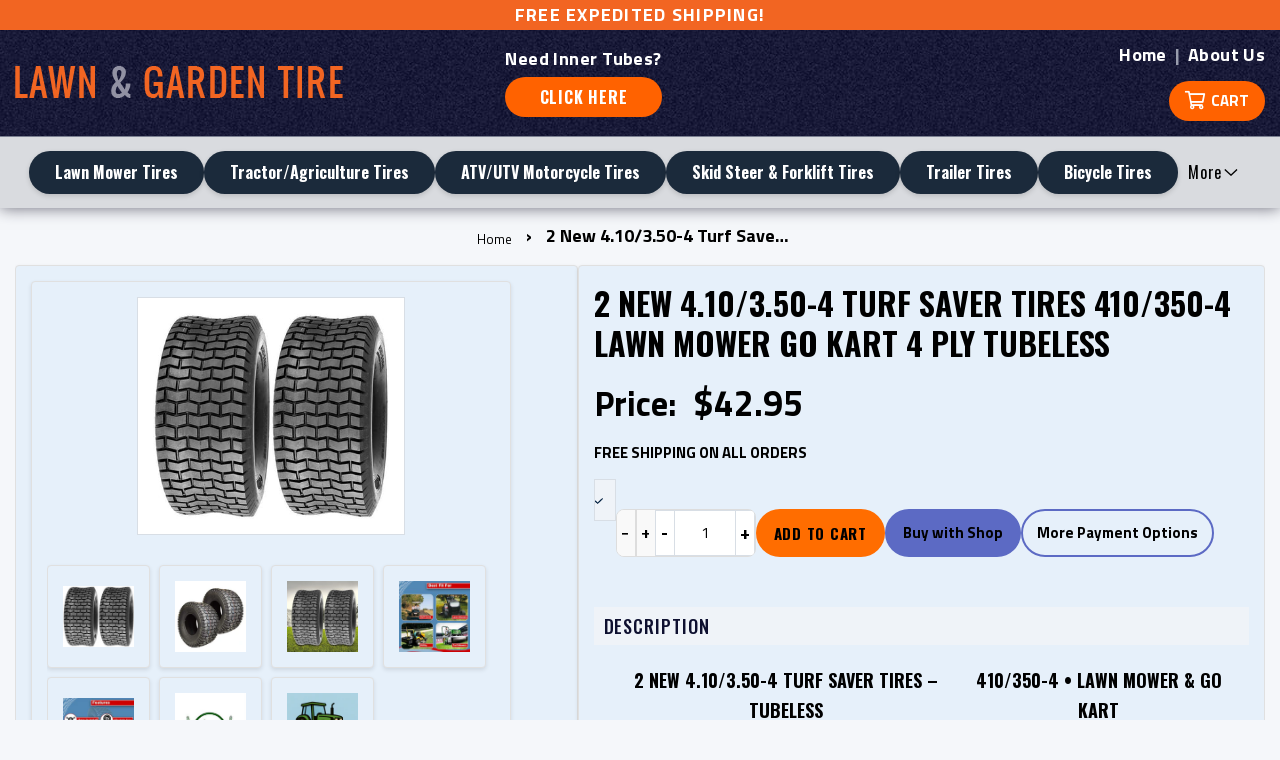

--- FILE ---
content_type: text/html; charset=utf-8
request_url: https://lawngardentire.com/products/two-4-10-3-50-4-410-350-4-airloc-turf-lawn-mower-go-kart-tires-4-ply-410-350-4
body_size: 21373
content:
<!doctype html>
<html class="no-touch no-js" lang="en">
<head>
  <style>
/* Override light grey borders around product images to light blue */
.product-image, .product-single__media img, .product-form__image, .thumbnail, .border, .theme-border {
    border-color: #ADD8E6 !important;
    border-width: 1px !important; /* Ensures visible border if needed */
    border-style: solid !important;
}
/* For Ninja Templates specific classes (adjust if needed) */
.ninja-product-image, .ninja-thumbnail, .ninja-border {
    border-color: #ADD8E6 !important;
}
</style>
  <script>(function(H){H.className=H.className.replace(/\bno-js\b/,'js')})(document.documentElement)</script>
  <!-- Basic page needs ================================================== -->
  <meta charset="utf-8">
  <meta http-equiv="X-UA-Compatible" content="IE=edge,chrome=1">
  <meta name="google-site-verification" content="mxinz823H2KquHhqCBEtV9cUWuJhPGNx2fSH3AtrmpU" />


  
  <link rel="shortcut icon" href="//lawngardentire.com/cdn/shop/files/favicon_7a75df93-75d0-4524-a642-cbbbda79cf98_32x32.png?v=1626821545" type="image/png" />
  

  <!-- Title and description ================================================== -->
  <title>
  2 New 4.10/3.50-4 Turf Saver Tires 410/350-4 Lawn Mower Go Kart 4 Ply  &ndash; Lawn&amp;Garden Tire
  </title>

  
    <meta name="description" content="2 New 4.10/3.50-4 Turf Saver Tires – 410/350-4. Confirmed front fit John Deere, Craftsman, Husqvarna, Cub Cadet, Toro riding mowers &amp; go kart / mini bike rears.">
  

  <!-- Product meta ================================================== -->
  <!-- /snippets/social-meta-tags.liquid -->




<meta property="og:site_name" content="Lawn&amp;Garden Tire">
<meta property="og:url" content="https://lawngardentire.com/products/two-4-10-3-50-4-410-350-4-airloc-turf-lawn-mower-go-kart-tires-4-ply-410-350-4">
<meta property="og:title" content="2 New 4.10/3.50-4 Turf Saver Tires 410/350-4 Lawn Mower Go Kart 4 Ply ">
<meta property="og:type" content="product">
<meta property="og:description" content="2 New 4.10/3.50-4 Turf Saver Tires – 410/350-4. Confirmed front fit John Deere, Craftsman, Husqvarna, Cub Cadet, Toro riding mowers &amp; go kart / mini bike rears.">

  <meta property="og:price:amount" content="42.95">
  <meta property="og:price:currency" content="USD">

<meta property="og:image" content="http://lawngardentire.com/cdn/shop/files/61H40MP9U4L._AC_1200x1200.jpg?v=1765475642"><meta property="og:image" content="http://lawngardentire.com/cdn/shop/products/2-265_1e7bf56b-bcf7-4784-9207-586bfa417faf_1200x1200.jpg?v=1765475642"><meta property="og:image" content="http://lawngardentire.com/cdn/shop/files/42a8678a-7ed9-4d8e-92cd-850d88d68688._SL500_-Copy-Copy_1200x1200.jpg?v=1765475467">
<meta property="og:image:secure_url" content="https://lawngardentire.com/cdn/shop/files/61H40MP9U4L._AC_1200x1200.jpg?v=1765475642"><meta property="og:image:secure_url" content="https://lawngardentire.com/cdn/shop/products/2-265_1e7bf56b-bcf7-4784-9207-586bfa417faf_1200x1200.jpg?v=1765475642"><meta property="og:image:secure_url" content="https://lawngardentire.com/cdn/shop/files/42a8678a-7ed9-4d8e-92cd-850d88d68688._SL500_-Copy-Copy_1200x1200.jpg?v=1765475467">


<meta name="twitter:card" content="summary_large_image">
<meta name="twitter:title" content="2 New 4.10/3.50-4 Turf Saver Tires 410/350-4 Lawn Mower Go Kart 4 Ply ">
<meta name="twitter:description" content="2 New 4.10/3.50-4 Turf Saver Tires – 410/350-4. Confirmed front fit John Deere, Craftsman, Husqvarna, Cub Cadet, Toro riding mowers &amp; go kart / mini bike rears.">


  <!-- CSS3 variables ================================================== -->
  <style data-shopify>
  :root {
    --color-body-text: #001f3f;
    --color-body: #ffffff;
  }
</style>


  <!-- Helpers ================================================== -->
  <link rel="canonical" href="https://lawngardentire.com/products/two-4-10-3-50-4-410-350-4-airloc-turf-lawn-mower-go-kart-tires-4-ply-410-350-4">
  <meta name="viewport" content="width=device-width,initial-scale=1">

  <!-- CSS ================================================== -->
  <link href="//lawngardentire.com/cdn/shop/t/6/assets/theme.scss.css?v=126751520924174540561768763809" rel="stylesheet" type="text/css" media="all" />
  <link href="//lawngardentire.com/cdn/shop/t/6/assets/theme-ninjatemplates.scss.css?v=138918201653264778131765230748" rel="stylesheet" type="text/css" media="all" />

  <script>

    var moneyFormat = '${{amount}}';

    var theme = {
      strings:{
        product:{
          unavailable: "Unavailable",
          will_be_in_stock_after:"Will be in stock after [date]",
          only_left:"Only 1 left!",
          unitPrice: "Unit price",
          unitPriceSeparator: "per"
        },
        navigation:{
          more_link: "More"
        },
        map:{
          addressError: "Error looking up that address",
          addressNoResults: "No results for that address",
          addressQueryLimit: "You have exceeded the Google API usage limit. Consider upgrading to a \u003ca href=\"https:\/\/developers.google.com\/maps\/premium\/usage-limits\"\u003ePremium Plan\u003c\/a\u003e.",
          authError: "There was a problem authenticating your Google Maps API Key."
        }
      },
      settings:{
        cartType: "modal"
      }
    };</script>

  <!-- Header hook for plugins ================================================== -->
  <!-- OutlinkStickyBtn CODE Start --><!-- OutlinkStickyBtn END --> <script>window.performance && window.performance.mark && window.performance.mark('shopify.content_for_header.start');</script><meta id="shopify-digital-wallet" name="shopify-digital-wallet" content="/17022746688/digital_wallets/dialog">
<meta name="shopify-checkout-api-token" content="20910aeea6fb19aecd3dfdbff503b037">
<meta id="in-context-paypal-metadata" data-shop-id="17022746688" data-venmo-supported="false" data-environment="production" data-locale="en_US" data-paypal-v4="true" data-currency="USD">
<link rel="alternate" type="application/json+oembed" href="https://lawngardentire.com/products/two-4-10-3-50-4-410-350-4-airloc-turf-lawn-mower-go-kart-tires-4-ply-410-350-4.oembed">
<script async="async" src="/checkouts/internal/preloads.js?locale=en-US"></script>
<link rel="preconnect" href="https://shop.app" crossorigin="anonymous">
<script async="async" src="https://shop.app/checkouts/internal/preloads.js?locale=en-US&shop_id=17022746688" crossorigin="anonymous"></script>
<script id="apple-pay-shop-capabilities" type="application/json">{"shopId":17022746688,"countryCode":"US","currencyCode":"USD","merchantCapabilities":["supports3DS"],"merchantId":"gid:\/\/shopify\/Shop\/17022746688","merchantName":"Lawn\u0026Garden Tire","requiredBillingContactFields":["postalAddress","email"],"requiredShippingContactFields":["postalAddress","email"],"shippingType":"shipping","supportedNetworks":["visa","masterCard","amex","discover","elo","jcb"],"total":{"type":"pending","label":"Lawn\u0026Garden Tire","amount":"1.00"},"shopifyPaymentsEnabled":true,"supportsSubscriptions":true}</script>
<script id="shopify-features" type="application/json">{"accessToken":"20910aeea6fb19aecd3dfdbff503b037","betas":["rich-media-storefront-analytics"],"domain":"lawngardentire.com","predictiveSearch":true,"shopId":17022746688,"locale":"en"}</script>
<script>var Shopify = Shopify || {};
Shopify.shop = "worldraceparts.myshopify.com";
Shopify.locale = "en";
Shopify.currency = {"active":"USD","rate":"1.0"};
Shopify.country = "US";
Shopify.theme = {"name":"NinjaTemplates Theme 2023 (Mobile Search Fix)","id":125283303623,"schema_name":"Supply","schema_version":"9.5.1","theme_store_id":679,"role":"main"};
Shopify.theme.handle = "null";
Shopify.theme.style = {"id":null,"handle":null};
Shopify.cdnHost = "lawngardentire.com/cdn";
Shopify.routes = Shopify.routes || {};
Shopify.routes.root = "/";</script>
<script type="module">!function(o){(o.Shopify=o.Shopify||{}).modules=!0}(window);</script>
<script>!function(o){function n(){var o=[];function n(){o.push(Array.prototype.slice.apply(arguments))}return n.q=o,n}var t=o.Shopify=o.Shopify||{};t.loadFeatures=n(),t.autoloadFeatures=n()}(window);</script>
<script>
  window.ShopifyPay = window.ShopifyPay || {};
  window.ShopifyPay.apiHost = "shop.app\/pay";
  window.ShopifyPay.redirectState = null;
</script>
<script id="shop-js-analytics" type="application/json">{"pageType":"product"}</script>
<script defer="defer" async type="module" src="//lawngardentire.com/cdn/shopifycloud/shop-js/modules/v2/client.init-shop-cart-sync_BdyHc3Nr.en.esm.js"></script>
<script defer="defer" async type="module" src="//lawngardentire.com/cdn/shopifycloud/shop-js/modules/v2/chunk.common_Daul8nwZ.esm.js"></script>
<script type="module">
  await import("//lawngardentire.com/cdn/shopifycloud/shop-js/modules/v2/client.init-shop-cart-sync_BdyHc3Nr.en.esm.js");
await import("//lawngardentire.com/cdn/shopifycloud/shop-js/modules/v2/chunk.common_Daul8nwZ.esm.js");

  window.Shopify.SignInWithShop?.initShopCartSync?.({"fedCMEnabled":true,"windoidEnabled":true});

</script>
<script>
  window.Shopify = window.Shopify || {};
  if (!window.Shopify.featureAssets) window.Shopify.featureAssets = {};
  window.Shopify.featureAssets['shop-js'] = {"shop-cart-sync":["modules/v2/client.shop-cart-sync_QYOiDySF.en.esm.js","modules/v2/chunk.common_Daul8nwZ.esm.js"],"init-fed-cm":["modules/v2/client.init-fed-cm_DchLp9rc.en.esm.js","modules/v2/chunk.common_Daul8nwZ.esm.js"],"shop-button":["modules/v2/client.shop-button_OV7bAJc5.en.esm.js","modules/v2/chunk.common_Daul8nwZ.esm.js"],"init-windoid":["modules/v2/client.init-windoid_DwxFKQ8e.en.esm.js","modules/v2/chunk.common_Daul8nwZ.esm.js"],"shop-cash-offers":["modules/v2/client.shop-cash-offers_DWtL6Bq3.en.esm.js","modules/v2/chunk.common_Daul8nwZ.esm.js","modules/v2/chunk.modal_CQq8HTM6.esm.js"],"shop-toast-manager":["modules/v2/client.shop-toast-manager_CX9r1SjA.en.esm.js","modules/v2/chunk.common_Daul8nwZ.esm.js"],"init-shop-email-lookup-coordinator":["modules/v2/client.init-shop-email-lookup-coordinator_UhKnw74l.en.esm.js","modules/v2/chunk.common_Daul8nwZ.esm.js"],"pay-button":["modules/v2/client.pay-button_DzxNnLDY.en.esm.js","modules/v2/chunk.common_Daul8nwZ.esm.js"],"avatar":["modules/v2/client.avatar_BTnouDA3.en.esm.js"],"init-shop-cart-sync":["modules/v2/client.init-shop-cart-sync_BdyHc3Nr.en.esm.js","modules/v2/chunk.common_Daul8nwZ.esm.js"],"shop-login-button":["modules/v2/client.shop-login-button_D8B466_1.en.esm.js","modules/v2/chunk.common_Daul8nwZ.esm.js","modules/v2/chunk.modal_CQq8HTM6.esm.js"],"init-customer-accounts-sign-up":["modules/v2/client.init-customer-accounts-sign-up_C8fpPm4i.en.esm.js","modules/v2/client.shop-login-button_D8B466_1.en.esm.js","modules/v2/chunk.common_Daul8nwZ.esm.js","modules/v2/chunk.modal_CQq8HTM6.esm.js"],"init-shop-for-new-customer-accounts":["modules/v2/client.init-shop-for-new-customer-accounts_CVTO0Ztu.en.esm.js","modules/v2/client.shop-login-button_D8B466_1.en.esm.js","modules/v2/chunk.common_Daul8nwZ.esm.js","modules/v2/chunk.modal_CQq8HTM6.esm.js"],"init-customer-accounts":["modules/v2/client.init-customer-accounts_dRgKMfrE.en.esm.js","modules/v2/client.shop-login-button_D8B466_1.en.esm.js","modules/v2/chunk.common_Daul8nwZ.esm.js","modules/v2/chunk.modal_CQq8HTM6.esm.js"],"shop-follow-button":["modules/v2/client.shop-follow-button_CkZpjEct.en.esm.js","modules/v2/chunk.common_Daul8nwZ.esm.js","modules/v2/chunk.modal_CQq8HTM6.esm.js"],"lead-capture":["modules/v2/client.lead-capture_BntHBhfp.en.esm.js","modules/v2/chunk.common_Daul8nwZ.esm.js","modules/v2/chunk.modal_CQq8HTM6.esm.js"],"checkout-modal":["modules/v2/client.checkout-modal_CfxcYbTm.en.esm.js","modules/v2/chunk.common_Daul8nwZ.esm.js","modules/v2/chunk.modal_CQq8HTM6.esm.js"],"shop-login":["modules/v2/client.shop-login_Da4GZ2H6.en.esm.js","modules/v2/chunk.common_Daul8nwZ.esm.js","modules/v2/chunk.modal_CQq8HTM6.esm.js"],"payment-terms":["modules/v2/client.payment-terms_MV4M3zvL.en.esm.js","modules/v2/chunk.common_Daul8nwZ.esm.js","modules/v2/chunk.modal_CQq8HTM6.esm.js"]};
</script>
<script id="__st">var __st={"a":17022746688,"offset":-21600,"reqid":"91125981-ffd2-4275-8f45-697c7dbb6ca4-1769013602","pageurl":"lawngardentire.com\/products\/two-4-10-3-50-4-410-350-4-airloc-turf-lawn-mower-go-kart-tires-4-ply-410-350-4","u":"fa0254544af8","p":"product","rtyp":"product","rid":3877142233152};</script>
<script>window.ShopifyPaypalV4VisibilityTracking = true;</script>
<script id="captcha-bootstrap">!function(){'use strict';const t='contact',e='account',n='new_comment',o=[[t,t],['blogs',n],['comments',n],[t,'customer']],c=[[e,'customer_login'],[e,'guest_login'],[e,'recover_customer_password'],[e,'create_customer']],r=t=>t.map((([t,e])=>`form[action*='/${t}']:not([data-nocaptcha='true']) input[name='form_type'][value='${e}']`)).join(','),a=t=>()=>t?[...document.querySelectorAll(t)].map((t=>t.form)):[];function s(){const t=[...o],e=r(t);return a(e)}const i='password',u='form_key',d=['recaptcha-v3-token','g-recaptcha-response','h-captcha-response',i],f=()=>{try{return window.sessionStorage}catch{return}},m='__shopify_v',_=t=>t.elements[u];function p(t,e,n=!1){try{const o=window.sessionStorage,c=JSON.parse(o.getItem(e)),{data:r}=function(t){const{data:e,action:n}=t;return t[m]||n?{data:e,action:n}:{data:t,action:n}}(c);for(const[e,n]of Object.entries(r))t.elements[e]&&(t.elements[e].value=n);n&&o.removeItem(e)}catch(o){console.error('form repopulation failed',{error:o})}}const l='form_type',E='cptcha';function T(t){t.dataset[E]=!0}const w=window,h=w.document,L='Shopify',v='ce_forms',y='captcha';let A=!1;((t,e)=>{const n=(g='f06e6c50-85a8-45c8-87d0-21a2b65856fe',I='https://cdn.shopify.com/shopifycloud/storefront-forms-hcaptcha/ce_storefront_forms_captcha_hcaptcha.v1.5.2.iife.js',D={infoText:'Protected by hCaptcha',privacyText:'Privacy',termsText:'Terms'},(t,e,n)=>{const o=w[L][v],c=o.bindForm;if(c)return c(t,g,e,D).then(n);var r;o.q.push([[t,g,e,D],n]),r=I,A||(h.body.append(Object.assign(h.createElement('script'),{id:'captcha-provider',async:!0,src:r})),A=!0)});var g,I,D;w[L]=w[L]||{},w[L][v]=w[L][v]||{},w[L][v].q=[],w[L][y]=w[L][y]||{},w[L][y].protect=function(t,e){n(t,void 0,e),T(t)},Object.freeze(w[L][y]),function(t,e,n,w,h,L){const[v,y,A,g]=function(t,e,n){const i=e?o:[],u=t?c:[],d=[...i,...u],f=r(d),m=r(i),_=r(d.filter((([t,e])=>n.includes(e))));return[a(f),a(m),a(_),s()]}(w,h,L),I=t=>{const e=t.target;return e instanceof HTMLFormElement?e:e&&e.form},D=t=>v().includes(t);t.addEventListener('submit',(t=>{const e=I(t);if(!e)return;const n=D(e)&&!e.dataset.hcaptchaBound&&!e.dataset.recaptchaBound,o=_(e),c=g().includes(e)&&(!o||!o.value);(n||c)&&t.preventDefault(),c&&!n&&(function(t){try{if(!f())return;!function(t){const e=f();if(!e)return;const n=_(t);if(!n)return;const o=n.value;o&&e.removeItem(o)}(t);const e=Array.from(Array(32),(()=>Math.random().toString(36)[2])).join('');!function(t,e){_(t)||t.append(Object.assign(document.createElement('input'),{type:'hidden',name:u})),t.elements[u].value=e}(t,e),function(t,e){const n=f();if(!n)return;const o=[...t.querySelectorAll(`input[type='${i}']`)].map((({name:t})=>t)),c=[...d,...o],r={};for(const[a,s]of new FormData(t).entries())c.includes(a)||(r[a]=s);n.setItem(e,JSON.stringify({[m]:1,action:t.action,data:r}))}(t,e)}catch(e){console.error('failed to persist form',e)}}(e),e.submit())}));const S=(t,e)=>{t&&!t.dataset[E]&&(n(t,e.some((e=>e===t))),T(t))};for(const o of['focusin','change'])t.addEventListener(o,(t=>{const e=I(t);D(e)&&S(e,y())}));const B=e.get('form_key'),M=e.get(l),P=B&&M;t.addEventListener('DOMContentLoaded',(()=>{const t=y();if(P)for(const e of t)e.elements[l].value===M&&p(e,B);[...new Set([...A(),...v().filter((t=>'true'===t.dataset.shopifyCaptcha))])].forEach((e=>S(e,t)))}))}(h,new URLSearchParams(w.location.search),n,t,e,['guest_login'])})(!0,!0)}();</script>
<script integrity="sha256-4kQ18oKyAcykRKYeNunJcIwy7WH5gtpwJnB7kiuLZ1E=" data-source-attribution="shopify.loadfeatures" defer="defer" src="//lawngardentire.com/cdn/shopifycloud/storefront/assets/storefront/load_feature-a0a9edcb.js" crossorigin="anonymous"></script>
<script crossorigin="anonymous" defer="defer" src="//lawngardentire.com/cdn/shopifycloud/storefront/assets/shopify_pay/storefront-65b4c6d7.js?v=20250812"></script>
<script data-source-attribution="shopify.dynamic_checkout.dynamic.init">var Shopify=Shopify||{};Shopify.PaymentButton=Shopify.PaymentButton||{isStorefrontPortableWallets:!0,init:function(){window.Shopify.PaymentButton.init=function(){};var t=document.createElement("script");t.src="https://lawngardentire.com/cdn/shopifycloud/portable-wallets/latest/portable-wallets.en.js",t.type="module",document.head.appendChild(t)}};
</script>
<script data-source-attribution="shopify.dynamic_checkout.buyer_consent">
  function portableWalletsHideBuyerConsent(e){var t=document.getElementById("shopify-buyer-consent"),n=document.getElementById("shopify-subscription-policy-button");t&&n&&(t.classList.add("hidden"),t.setAttribute("aria-hidden","true"),n.removeEventListener("click",e))}function portableWalletsShowBuyerConsent(e){var t=document.getElementById("shopify-buyer-consent"),n=document.getElementById("shopify-subscription-policy-button");t&&n&&(t.classList.remove("hidden"),t.removeAttribute("aria-hidden"),n.addEventListener("click",e))}window.Shopify?.PaymentButton&&(window.Shopify.PaymentButton.hideBuyerConsent=portableWalletsHideBuyerConsent,window.Shopify.PaymentButton.showBuyerConsent=portableWalletsShowBuyerConsent);
</script>
<script>
  function portableWalletsCleanup(e){e&&e.src&&console.error("Failed to load portable wallets script "+e.src);var t=document.querySelectorAll("shopify-accelerated-checkout .shopify-payment-button__skeleton, shopify-accelerated-checkout-cart .wallet-cart-button__skeleton"),e=document.getElementById("shopify-buyer-consent");for(let e=0;e<t.length;e++)t[e].remove();e&&e.remove()}function portableWalletsNotLoadedAsModule(e){e instanceof ErrorEvent&&"string"==typeof e.message&&e.message.includes("import.meta")&&"string"==typeof e.filename&&e.filename.includes("portable-wallets")&&(window.removeEventListener("error",portableWalletsNotLoadedAsModule),window.Shopify.PaymentButton.failedToLoad=e,"loading"===document.readyState?document.addEventListener("DOMContentLoaded",window.Shopify.PaymentButton.init):window.Shopify.PaymentButton.init())}window.addEventListener("error",portableWalletsNotLoadedAsModule);
</script>

<script type="module" src="https://lawngardentire.com/cdn/shopifycloud/portable-wallets/latest/portable-wallets.en.js" onError="portableWalletsCleanup(this)" crossorigin="anonymous"></script>
<script nomodule>
  document.addEventListener("DOMContentLoaded", portableWalletsCleanup);
</script>

<link id="shopify-accelerated-checkout-styles" rel="stylesheet" media="screen" href="https://lawngardentire.com/cdn/shopifycloud/portable-wallets/latest/accelerated-checkout-backwards-compat.css" crossorigin="anonymous">
<style id="shopify-accelerated-checkout-cart">
        #shopify-buyer-consent {
  margin-top: 1em;
  display: inline-block;
  width: 100%;
}

#shopify-buyer-consent.hidden {
  display: none;
}

#shopify-subscription-policy-button {
  background: none;
  border: none;
  padding: 0;
  text-decoration: underline;
  font-size: inherit;
  cursor: pointer;
}

#shopify-subscription-policy-button::before {
  box-shadow: none;
}

      </style>

<script>window.performance && window.performance.mark && window.performance.mark('shopify.content_for_header.end');</script>

  
  

  <script src="//lawngardentire.com/cdn/shop/t/6/assets/jquery-2.2.3.min.js?v=58211863146907186831626821021" type="text/javascript"></script>

  <script src="//lawngardentire.com/cdn/shop/t/6/assets/lazysizes.min.js?v=8147953233334221341626821022" async="async"></script>
  <script src="//lawngardentire.com/cdn/shop/t/6/assets/vendor.js?v=106177282645720727331626821024" defer="defer"></script>
  <script src="//lawngardentire.com/cdn/shop/t/6/assets/theme.js?v=114251618705025944221763144705" defer="defer"></script>

<link href="//lawngardentire.com/cdn/shop/t/6/assets/custom.css?v=108062259937416801941761589970" rel="stylesheet" type="text/css" media="all" />
<!-- "snippets/hulkcode_common.liquid" was not rendered, the associated app was uninstalled --><script src='https://ha-product-option.nyc3.digitaloceanspaces.com/assets/api/v2/hulkcode.js' defer='defer'></script><link href="https://monorail-edge.shopifysvc.com" rel="dns-prefetch">
<script>(function(){if ("sendBeacon" in navigator && "performance" in window) {try {var session_token_from_headers = performance.getEntriesByType('navigation')[0].serverTiming.find(x => x.name == '_s').description;} catch {var session_token_from_headers = undefined;}var session_cookie_matches = document.cookie.match(/_shopify_s=([^;]*)/);var session_token_from_cookie = session_cookie_matches && session_cookie_matches.length === 2 ? session_cookie_matches[1] : "";var session_token = session_token_from_headers || session_token_from_cookie || "";function handle_abandonment_event(e) {var entries = performance.getEntries().filter(function(entry) {return /monorail-edge.shopifysvc.com/.test(entry.name);});if (!window.abandonment_tracked && entries.length === 0) {window.abandonment_tracked = true;var currentMs = Date.now();var navigation_start = performance.timing.navigationStart;var payload = {shop_id: 17022746688,url: window.location.href,navigation_start,duration: currentMs - navigation_start,session_token,page_type: "product"};window.navigator.sendBeacon("https://monorail-edge.shopifysvc.com/v1/produce", JSON.stringify({schema_id: "online_store_buyer_site_abandonment/1.1",payload: payload,metadata: {event_created_at_ms: currentMs,event_sent_at_ms: currentMs}}));}}window.addEventListener('pagehide', handle_abandonment_event);}}());</script>
<script id="web-pixels-manager-setup">(function e(e,d,r,n,o){if(void 0===o&&(o={}),!Boolean(null===(a=null===(i=window.Shopify)||void 0===i?void 0:i.analytics)||void 0===a?void 0:a.replayQueue)){var i,a;window.Shopify=window.Shopify||{};var t=window.Shopify;t.analytics=t.analytics||{};var s=t.analytics;s.replayQueue=[],s.publish=function(e,d,r){return s.replayQueue.push([e,d,r]),!0};try{self.performance.mark("wpm:start")}catch(e){}var l=function(){var e={modern:/Edge?\/(1{2}[4-9]|1[2-9]\d|[2-9]\d{2}|\d{4,})\.\d+(\.\d+|)|Firefox\/(1{2}[4-9]|1[2-9]\d|[2-9]\d{2}|\d{4,})\.\d+(\.\d+|)|Chrom(ium|e)\/(9{2}|\d{3,})\.\d+(\.\d+|)|(Maci|X1{2}).+ Version\/(15\.\d+|(1[6-9]|[2-9]\d|\d{3,})\.\d+)([,.]\d+|)( \(\w+\)|)( Mobile\/\w+|) Safari\/|Chrome.+OPR\/(9{2}|\d{3,})\.\d+\.\d+|(CPU[ +]OS|iPhone[ +]OS|CPU[ +]iPhone|CPU IPhone OS|CPU iPad OS)[ +]+(15[._]\d+|(1[6-9]|[2-9]\d|\d{3,})[._]\d+)([._]\d+|)|Android:?[ /-](13[3-9]|1[4-9]\d|[2-9]\d{2}|\d{4,})(\.\d+|)(\.\d+|)|Android.+Firefox\/(13[5-9]|1[4-9]\d|[2-9]\d{2}|\d{4,})\.\d+(\.\d+|)|Android.+Chrom(ium|e)\/(13[3-9]|1[4-9]\d|[2-9]\d{2}|\d{4,})\.\d+(\.\d+|)|SamsungBrowser\/([2-9]\d|\d{3,})\.\d+/,legacy:/Edge?\/(1[6-9]|[2-9]\d|\d{3,})\.\d+(\.\d+|)|Firefox\/(5[4-9]|[6-9]\d|\d{3,})\.\d+(\.\d+|)|Chrom(ium|e)\/(5[1-9]|[6-9]\d|\d{3,})\.\d+(\.\d+|)([\d.]+$|.*Safari\/(?![\d.]+ Edge\/[\d.]+$))|(Maci|X1{2}).+ Version\/(10\.\d+|(1[1-9]|[2-9]\d|\d{3,})\.\d+)([,.]\d+|)( \(\w+\)|)( Mobile\/\w+|) Safari\/|Chrome.+OPR\/(3[89]|[4-9]\d|\d{3,})\.\d+\.\d+|(CPU[ +]OS|iPhone[ +]OS|CPU[ +]iPhone|CPU IPhone OS|CPU iPad OS)[ +]+(10[._]\d+|(1[1-9]|[2-9]\d|\d{3,})[._]\d+)([._]\d+|)|Android:?[ /-](13[3-9]|1[4-9]\d|[2-9]\d{2}|\d{4,})(\.\d+|)(\.\d+|)|Mobile Safari.+OPR\/([89]\d|\d{3,})\.\d+\.\d+|Android.+Firefox\/(13[5-9]|1[4-9]\d|[2-9]\d{2}|\d{4,})\.\d+(\.\d+|)|Android.+Chrom(ium|e)\/(13[3-9]|1[4-9]\d|[2-9]\d{2}|\d{4,})\.\d+(\.\d+|)|Android.+(UC? ?Browser|UCWEB|U3)[ /]?(15\.([5-9]|\d{2,})|(1[6-9]|[2-9]\d|\d{3,})\.\d+)\.\d+|SamsungBrowser\/(5\.\d+|([6-9]|\d{2,})\.\d+)|Android.+MQ{2}Browser\/(14(\.(9|\d{2,})|)|(1[5-9]|[2-9]\d|\d{3,})(\.\d+|))(\.\d+|)|K[Aa][Ii]OS\/(3\.\d+|([4-9]|\d{2,})\.\d+)(\.\d+|)/},d=e.modern,r=e.legacy,n=navigator.userAgent;return n.match(d)?"modern":n.match(r)?"legacy":"unknown"}(),u="modern"===l?"modern":"legacy",c=(null!=n?n:{modern:"",legacy:""})[u],f=function(e){return[e.baseUrl,"/wpm","/b",e.hashVersion,"modern"===e.buildTarget?"m":"l",".js"].join("")}({baseUrl:d,hashVersion:r,buildTarget:u}),m=function(e){var d=e.version,r=e.bundleTarget,n=e.surface,o=e.pageUrl,i=e.monorailEndpoint;return{emit:function(e){var a=e.status,t=e.errorMsg,s=(new Date).getTime(),l=JSON.stringify({metadata:{event_sent_at_ms:s},events:[{schema_id:"web_pixels_manager_load/3.1",payload:{version:d,bundle_target:r,page_url:o,status:a,surface:n,error_msg:t},metadata:{event_created_at_ms:s}}]});if(!i)return console&&console.warn&&console.warn("[Web Pixels Manager] No Monorail endpoint provided, skipping logging."),!1;try{return self.navigator.sendBeacon.bind(self.navigator)(i,l)}catch(e){}var u=new XMLHttpRequest;try{return u.open("POST",i,!0),u.setRequestHeader("Content-Type","text/plain"),u.send(l),!0}catch(e){return console&&console.warn&&console.warn("[Web Pixels Manager] Got an unhandled error while logging to Monorail."),!1}}}}({version:r,bundleTarget:l,surface:e.surface,pageUrl:self.location.href,monorailEndpoint:e.monorailEndpoint});try{o.browserTarget=l,function(e){var d=e.src,r=e.async,n=void 0===r||r,o=e.onload,i=e.onerror,a=e.sri,t=e.scriptDataAttributes,s=void 0===t?{}:t,l=document.createElement("script"),u=document.querySelector("head"),c=document.querySelector("body");if(l.async=n,l.src=d,a&&(l.integrity=a,l.crossOrigin="anonymous"),s)for(var f in s)if(Object.prototype.hasOwnProperty.call(s,f))try{l.dataset[f]=s[f]}catch(e){}if(o&&l.addEventListener("load",o),i&&l.addEventListener("error",i),u)u.appendChild(l);else{if(!c)throw new Error("Did not find a head or body element to append the script");c.appendChild(l)}}({src:f,async:!0,onload:function(){if(!function(){var e,d;return Boolean(null===(d=null===(e=window.Shopify)||void 0===e?void 0:e.analytics)||void 0===d?void 0:d.initialized)}()){var d=window.webPixelsManager.init(e)||void 0;if(d){var r=window.Shopify.analytics;r.replayQueue.forEach((function(e){var r=e[0],n=e[1],o=e[2];d.publishCustomEvent(r,n,o)})),r.replayQueue=[],r.publish=d.publishCustomEvent,r.visitor=d.visitor,r.initialized=!0}}},onerror:function(){return m.emit({status:"failed",errorMsg:"".concat(f," has failed to load")})},sri:function(e){var d=/^sha384-[A-Za-z0-9+/=]+$/;return"string"==typeof e&&d.test(e)}(c)?c:"",scriptDataAttributes:o}),m.emit({status:"loading"})}catch(e){m.emit({status:"failed",errorMsg:(null==e?void 0:e.message)||"Unknown error"})}}})({shopId: 17022746688,storefrontBaseUrl: "https://lawngardentire.com",extensionsBaseUrl: "https://extensions.shopifycdn.com/cdn/shopifycloud/web-pixels-manager",monorailEndpoint: "https://monorail-edge.shopifysvc.com/unstable/produce_batch",surface: "storefront-renderer",enabledBetaFlags: ["2dca8a86"],webPixelsConfigList: [{"id":"455377142","configuration":"{\"config\":\"{\\\"pixel_id\\\":\\\"G-JVXXRSRCNH\\\",\\\"gtag_events\\\":[{\\\"type\\\":\\\"purchase\\\",\\\"action_label\\\":\\\"G-JVXXRSRCNH\\\"},{\\\"type\\\":\\\"page_view\\\",\\\"action_label\\\":\\\"G-JVXXRSRCNH\\\"},{\\\"type\\\":\\\"view_item\\\",\\\"action_label\\\":\\\"G-JVXXRSRCNH\\\"},{\\\"type\\\":\\\"search\\\",\\\"action_label\\\":\\\"G-JVXXRSRCNH\\\"},{\\\"type\\\":\\\"add_to_cart\\\",\\\"action_label\\\":\\\"G-JVXXRSRCNH\\\"},{\\\"type\\\":\\\"begin_checkout\\\",\\\"action_label\\\":\\\"G-JVXXRSRCNH\\\"},{\\\"type\\\":\\\"add_payment_info\\\",\\\"action_label\\\":\\\"G-JVXXRSRCNH\\\"}],\\\"enable_monitoring_mode\\\":false}\"}","eventPayloadVersion":"v1","runtimeContext":"OPEN","scriptVersion":"b2a88bafab3e21179ed38636efcd8a93","type":"APP","apiClientId":1780363,"privacyPurposes":[],"dataSharingAdjustments":{"protectedCustomerApprovalScopes":["read_customer_address","read_customer_email","read_customer_name","read_customer_personal_data","read_customer_phone"]}},{"id":"63897846","eventPayloadVersion":"v1","runtimeContext":"LAX","scriptVersion":"1","type":"CUSTOM","privacyPurposes":["MARKETING"],"name":"Meta pixel (migrated)"},{"id":"75006198","eventPayloadVersion":"v1","runtimeContext":"LAX","scriptVersion":"1","type":"CUSTOM","privacyPurposes":["ANALYTICS"],"name":"Google Analytics tag (migrated)"},{"id":"shopify-app-pixel","configuration":"{}","eventPayloadVersion":"v1","runtimeContext":"STRICT","scriptVersion":"0450","apiClientId":"shopify-pixel","type":"APP","privacyPurposes":["ANALYTICS","MARKETING"]},{"id":"shopify-custom-pixel","eventPayloadVersion":"v1","runtimeContext":"LAX","scriptVersion":"0450","apiClientId":"shopify-pixel","type":"CUSTOM","privacyPurposes":["ANALYTICS","MARKETING"]}],isMerchantRequest: false,initData: {"shop":{"name":"Lawn\u0026Garden Tire","paymentSettings":{"currencyCode":"USD"},"myshopifyDomain":"worldraceparts.myshopify.com","countryCode":"US","storefrontUrl":"https:\/\/lawngardentire.com"},"customer":null,"cart":null,"checkout":null,"productVariants":[{"price":{"amount":42.95,"currencyCode":"USD"},"product":{"title":"2 New 4.10\/3.50-4 Turf Saver Tires 410\/350-4 Lawn Mower Go Kart 4 Ply Tubeless","vendor":"Lawn\u0026Garden Tire","id":"3877142233152","untranslatedTitle":"2 New 4.10\/3.50-4 Turf Saver Tires 410\/350-4 Lawn Mower Go Kart 4 Ply Tubeless","url":"\/products\/two-4-10-3-50-4-410-350-4-airloc-turf-lawn-mower-go-kart-tires-4-ply-410-350-4","type":""},"id":"29211900444736","image":{"src":"\/\/lawngardentire.com\/cdn\/shop\/files\/61H40MP9U4L._AC.jpg?v=1765475642"},"sku":"2- 4.10\/3.50-4 4PLY D265 GEN","title":"Default Title","untranslatedTitle":"Default Title"}],"purchasingCompany":null},},"https://lawngardentire.com/cdn","fcfee988w5aeb613cpc8e4bc33m6693e112",{"modern":"","legacy":""},{"shopId":"17022746688","storefrontBaseUrl":"https:\/\/lawngardentire.com","extensionBaseUrl":"https:\/\/extensions.shopifycdn.com\/cdn\/shopifycloud\/web-pixels-manager","surface":"storefront-renderer","enabledBetaFlags":"[\"2dca8a86\"]","isMerchantRequest":"false","hashVersion":"fcfee988w5aeb613cpc8e4bc33m6693e112","publish":"custom","events":"[[\"page_viewed\",{}],[\"product_viewed\",{\"productVariant\":{\"price\":{\"amount\":42.95,\"currencyCode\":\"USD\"},\"product\":{\"title\":\"2 New 4.10\/3.50-4 Turf Saver Tires 410\/350-4 Lawn Mower Go Kart 4 Ply Tubeless\",\"vendor\":\"Lawn\u0026Garden Tire\",\"id\":\"3877142233152\",\"untranslatedTitle\":\"2 New 4.10\/3.50-4 Turf Saver Tires 410\/350-4 Lawn Mower Go Kart 4 Ply Tubeless\",\"url\":\"\/products\/two-4-10-3-50-4-410-350-4-airloc-turf-lawn-mower-go-kart-tires-4-ply-410-350-4\",\"type\":\"\"},\"id\":\"29211900444736\",\"image\":{\"src\":\"\/\/lawngardentire.com\/cdn\/shop\/files\/61H40MP9U4L._AC.jpg?v=1765475642\"},\"sku\":\"2- 4.10\/3.50-4 4PLY D265 GEN\",\"title\":\"Default Title\",\"untranslatedTitle\":\"Default Title\"}}]]"});</script><script>
  window.ShopifyAnalytics = window.ShopifyAnalytics || {};
  window.ShopifyAnalytics.meta = window.ShopifyAnalytics.meta || {};
  window.ShopifyAnalytics.meta.currency = 'USD';
  var meta = {"product":{"id":3877142233152,"gid":"gid:\/\/shopify\/Product\/3877142233152","vendor":"Lawn\u0026Garden Tire","type":"","handle":"two-4-10-3-50-4-410-350-4-airloc-turf-lawn-mower-go-kart-tires-4-ply-410-350-4","variants":[{"id":29211900444736,"price":4295,"name":"2 New 4.10\/3.50-4 Turf Saver Tires 410\/350-4 Lawn Mower Go Kart 4 Ply Tubeless","public_title":null,"sku":"2- 4.10\/3.50-4 4PLY D265 GEN"}],"remote":false},"page":{"pageType":"product","resourceType":"product","resourceId":3877142233152,"requestId":"91125981-ffd2-4275-8f45-697c7dbb6ca4-1769013602"}};
  for (var attr in meta) {
    window.ShopifyAnalytics.meta[attr] = meta[attr];
  }
</script>
<script class="analytics">
  (function () {
    var customDocumentWrite = function(content) {
      var jquery = null;

      if (window.jQuery) {
        jquery = window.jQuery;
      } else if (window.Checkout && window.Checkout.$) {
        jquery = window.Checkout.$;
      }

      if (jquery) {
        jquery('body').append(content);
      }
    };

    var hasLoggedConversion = function(token) {
      if (token) {
        return document.cookie.indexOf('loggedConversion=' + token) !== -1;
      }
      return false;
    }

    var setCookieIfConversion = function(token) {
      if (token) {
        var twoMonthsFromNow = new Date(Date.now());
        twoMonthsFromNow.setMonth(twoMonthsFromNow.getMonth() + 2);

        document.cookie = 'loggedConversion=' + token + '; expires=' + twoMonthsFromNow;
      }
    }

    var trekkie = window.ShopifyAnalytics.lib = window.trekkie = window.trekkie || [];
    if (trekkie.integrations) {
      return;
    }
    trekkie.methods = [
      'identify',
      'page',
      'ready',
      'track',
      'trackForm',
      'trackLink'
    ];
    trekkie.factory = function(method) {
      return function() {
        var args = Array.prototype.slice.call(arguments);
        args.unshift(method);
        trekkie.push(args);
        return trekkie;
      };
    };
    for (var i = 0; i < trekkie.methods.length; i++) {
      var key = trekkie.methods[i];
      trekkie[key] = trekkie.factory(key);
    }
    trekkie.load = function(config) {
      trekkie.config = config || {};
      trekkie.config.initialDocumentCookie = document.cookie;
      var first = document.getElementsByTagName('script')[0];
      var script = document.createElement('script');
      script.type = 'text/javascript';
      script.onerror = function(e) {
        var scriptFallback = document.createElement('script');
        scriptFallback.type = 'text/javascript';
        scriptFallback.onerror = function(error) {
                var Monorail = {
      produce: function produce(monorailDomain, schemaId, payload) {
        var currentMs = new Date().getTime();
        var event = {
          schema_id: schemaId,
          payload: payload,
          metadata: {
            event_created_at_ms: currentMs,
            event_sent_at_ms: currentMs
          }
        };
        return Monorail.sendRequest("https://" + monorailDomain + "/v1/produce", JSON.stringify(event));
      },
      sendRequest: function sendRequest(endpointUrl, payload) {
        // Try the sendBeacon API
        if (window && window.navigator && typeof window.navigator.sendBeacon === 'function' && typeof window.Blob === 'function' && !Monorail.isIos12()) {
          var blobData = new window.Blob([payload], {
            type: 'text/plain'
          });

          if (window.navigator.sendBeacon(endpointUrl, blobData)) {
            return true;
          } // sendBeacon was not successful

        } // XHR beacon

        var xhr = new XMLHttpRequest();

        try {
          xhr.open('POST', endpointUrl);
          xhr.setRequestHeader('Content-Type', 'text/plain');
          xhr.send(payload);
        } catch (e) {
          console.log(e);
        }

        return false;
      },
      isIos12: function isIos12() {
        return window.navigator.userAgent.lastIndexOf('iPhone; CPU iPhone OS 12_') !== -1 || window.navigator.userAgent.lastIndexOf('iPad; CPU OS 12_') !== -1;
      }
    };
    Monorail.produce('monorail-edge.shopifysvc.com',
      'trekkie_storefront_load_errors/1.1',
      {shop_id: 17022746688,
      theme_id: 125283303623,
      app_name: "storefront",
      context_url: window.location.href,
      source_url: "//lawngardentire.com/cdn/s/trekkie.storefront.cd680fe47e6c39ca5d5df5f0a32d569bc48c0f27.min.js"});

        };
        scriptFallback.async = true;
        scriptFallback.src = '//lawngardentire.com/cdn/s/trekkie.storefront.cd680fe47e6c39ca5d5df5f0a32d569bc48c0f27.min.js';
        first.parentNode.insertBefore(scriptFallback, first);
      };
      script.async = true;
      script.src = '//lawngardentire.com/cdn/s/trekkie.storefront.cd680fe47e6c39ca5d5df5f0a32d569bc48c0f27.min.js';
      first.parentNode.insertBefore(script, first);
    };
    trekkie.load(
      {"Trekkie":{"appName":"storefront","development":false,"defaultAttributes":{"shopId":17022746688,"isMerchantRequest":null,"themeId":125283303623,"themeCityHash":"15700669357014610591","contentLanguage":"en","currency":"USD","eventMetadataId":"56319ae4-8412-48c8-8fb6-52f8449d8932"},"isServerSideCookieWritingEnabled":true,"monorailRegion":"shop_domain","enabledBetaFlags":["65f19447"]},"Session Attribution":{},"S2S":{"facebookCapiEnabled":false,"source":"trekkie-storefront-renderer","apiClientId":580111}}
    );

    var loaded = false;
    trekkie.ready(function() {
      if (loaded) return;
      loaded = true;

      window.ShopifyAnalytics.lib = window.trekkie;

      var originalDocumentWrite = document.write;
      document.write = customDocumentWrite;
      try { window.ShopifyAnalytics.merchantGoogleAnalytics.call(this); } catch(error) {};
      document.write = originalDocumentWrite;

      window.ShopifyAnalytics.lib.page(null,{"pageType":"product","resourceType":"product","resourceId":3877142233152,"requestId":"91125981-ffd2-4275-8f45-697c7dbb6ca4-1769013602","shopifyEmitted":true});

      var match = window.location.pathname.match(/checkouts\/(.+)\/(thank_you|post_purchase)/)
      var token = match? match[1]: undefined;
      if (!hasLoggedConversion(token)) {
        setCookieIfConversion(token);
        window.ShopifyAnalytics.lib.track("Viewed Product",{"currency":"USD","variantId":29211900444736,"productId":3877142233152,"productGid":"gid:\/\/shopify\/Product\/3877142233152","name":"2 New 4.10\/3.50-4 Turf Saver Tires 410\/350-4 Lawn Mower Go Kart 4 Ply Tubeless","price":"42.95","sku":"2- 4.10\/3.50-4 4PLY D265 GEN","brand":"Lawn\u0026Garden Tire","variant":null,"category":"","nonInteraction":true,"remote":false},undefined,undefined,{"shopifyEmitted":true});
      window.ShopifyAnalytics.lib.track("monorail:\/\/trekkie_storefront_viewed_product\/1.1",{"currency":"USD","variantId":29211900444736,"productId":3877142233152,"productGid":"gid:\/\/shopify\/Product\/3877142233152","name":"2 New 4.10\/3.50-4 Turf Saver Tires 410\/350-4 Lawn Mower Go Kart 4 Ply Tubeless","price":"42.95","sku":"2- 4.10\/3.50-4 4PLY D265 GEN","brand":"Lawn\u0026Garden Tire","variant":null,"category":"","nonInteraction":true,"remote":false,"referer":"https:\/\/lawngardentire.com\/products\/two-4-10-3-50-4-410-350-4-airloc-turf-lawn-mower-go-kart-tires-4-ply-410-350-4"});
      }
    });


        var eventsListenerScript = document.createElement('script');
        eventsListenerScript.async = true;
        eventsListenerScript.src = "//lawngardentire.com/cdn/shopifycloud/storefront/assets/shop_events_listener-3da45d37.js";
        document.getElementsByTagName('head')[0].appendChild(eventsListenerScript);

})();</script>
  <script>
  if (!window.ga || (window.ga && typeof window.ga !== 'function')) {
    window.ga = function ga() {
      (window.ga.q = window.ga.q || []).push(arguments);
      if (window.Shopify && window.Shopify.analytics && typeof window.Shopify.analytics.publish === 'function') {
        window.Shopify.analytics.publish("ga_stub_called", {}, {sendTo: "google_osp_migration"});
      }
      console.error("Shopify's Google Analytics stub called with:", Array.from(arguments), "\nSee https://help.shopify.com/manual/promoting-marketing/pixels/pixel-migration#google for more information.");
    };
    if (window.Shopify && window.Shopify.analytics && typeof window.Shopify.analytics.publish === 'function') {
      window.Shopify.analytics.publish("ga_stub_initialized", {}, {sendTo: "google_osp_migration"});
    }
  }
</script>
<script
  defer
  src="https://lawngardentire.com/cdn/shopifycloud/perf-kit/shopify-perf-kit-3.0.4.min.js"
  data-application="storefront-renderer"
  data-shop-id="17022746688"
  data-render-region="gcp-us-central1"
  data-page-type="product"
  data-theme-instance-id="125283303623"
  data-theme-name="Supply"
  data-theme-version="9.5.1"
  data-monorail-region="shop_domain"
  data-resource-timing-sampling-rate="10"
  data-shs="true"
  data-shs-beacon="true"
  data-shs-export-with-fetch="true"
  data-shs-logs-sample-rate="1"
  data-shs-beacon-endpoint="https://lawngardentire.com/api/collect"
></script>
</head>

<body id="2-new-4-10-3-50-4-turf-saver-tires-410-350-4-lawn-mower-go-kart-4-ply" class="template-product">

  <div id="shopify-section-header" class="shopify-section header-section"><header class="header" role="banner" data-section-id="header" data-section-type="header-section">

	<div class="head-01 wrap"><div class="cw va-ctr ha-flex">
		<div class="col2 cols va-ctr ha-flex">
			<div class="text prom">
				<p>FREE EXPEDITED SHIPPING!</p>
			</div>
		</div>
	</div></div>
	
	
	<div class="head-02 wrap"><div class="cw va-ctr ha-flex">
		<div class="col1 cols va-ctr ha-flex"><a class="logo" href="/"><img src="//lawngardentire.com/cdn/shop/files/logo_af29acee-eedc-4c65-a97b-601811a4defb_328x.png?v=1626821493" alt="Lawn&amp;Garden Tire" itemprop="logo"></a>
		</div>
		
		<div class="col2 cols va-ctr ha-flex">
			<div class="tube"><p>Need Inner Tubes?</p><a class="bttn" href="https://justubes.com/" target="_blank">CLICK HERE</a></div>
		</div>
		
		<div class="col3 cols va-ctr ha-flex">
			<div class="row1 rows va-ctr ha-flex">
				<ul class="hnav user">
					<li class="home"><a href="/" itemprop="url">Home</a></li>
					<li class="abou"><a href="/pages/about-us" itemprop="url">About Us</a></li>

      
				</ul>
			</div>

			<div class="row2 rows va-ctr ha-flex">
			<div class="srch"></div>

				<ul class="hnav bttn">
					<li class="crrt"><a href="/cart" class="cart bttn header-cart-btn cart-toggle">Cart
						<span class="cart-count cart-badge--desktop hidden-count">0</span>
					</a></li>
				</ul>
			</div>
		</div>
	 </div></div>
</header>

<div id="mobileNavBar" class="wrap" >
	<div class="display-table-cell"><button class="menu-toggle mobileNavBar-link" aria-controls="navBar" aria-expanded="false"><span class="icon icon-hamburger" aria-hidden="true"></span>Menu</button></div>
	<div class="display-table-cell"><a href="/cart" class="cart-toggle mobileNavBar-link"><span class="icon icon-cart"></span>Cart <span class="cart-count hidden-count">0</span></a></div>
</div>

<nav id="navBar" class="nav-bar wrap" role="navigation">
	<div class="cw ns"><ul class="mobile-nav" id="MobileNav">
  
  <li class="large--hide">
    <a href="/">Home</a>
  </li>
  
  
    
      <li>
        <a
          href="/collections/lawn-garden-tires"
          class="mobile-nav--link"
          data-meganav-type="child"
          >
            Lawn Mower Tires
        </a>
      </li>
    
  
    
      <li>
        <a
          href="/collections/agricultural-tires"
          class="mobile-nav--link"
          data-meganav-type="child"
          >
            Tractor/Agriculture Tires
        </a>
      </li>
    
  
    
      <li>
        <a
          href="/collections/atv-tires"
          class="mobile-nav--link"
          data-meganav-type="child"
          >
            ATV/UTV Motorcycle Tires
        </a>
      </li>
    
  
    
      <li>
        <a
          href="/collections/skid-steer-tires"
          class="mobile-nav--link"
          data-meganav-type="child"
          >
            Skid Steer &amp; Forklift Tires
        </a>
      </li>
    
  
    
      <li>
        <a
          href="/collections/trailer-tires"
          class="mobile-nav--link"
          data-meganav-type="child"
          >
            Trailer Tires
        </a>
      </li>
    
  
    
      <li>
        <a
          href="/collections/bicycle-tires"
          class="mobile-nav--link"
          data-meganav-type="child"
          >
            Bicycle Tires
        </a>
      </li>
    
  
    
      <li>
        <a
          href="/collections/golf-cart-tires"
          class="mobile-nav--link"
          data-meganav-type="child"
          >
            Golf Cart Tires
        </a>
      </li>
    
  

  
    
      <li class="customer-navlink large--hide"><a href="/account/login" id="customer_login_link">Sign in</a></li>
      <li class="customer-navlink large--hide"><a href="/account/register" id="customer_register_link">Create an Account</a></li>
    
  
</ul>

		<ul class="site-nav" id="AccessibleNav">
  
  <li class="large--hide">
    <a href="/">Home</a>
  </li>
  
  
    
      <li>
        <a
          href="/collections/lawn-garden-tires"
          class="site-nav--link"
          data-meganav-type="child"
          >
            Lawn Mower Tires
        </a>
      </li>
    
  
    
      <li>
        <a
          href="/collections/agricultural-tires"
          class="site-nav--link"
          data-meganav-type="child"
          >
            Tractor/Agriculture Tires
        </a>
      </li>
    
  
    
      <li>
        <a
          href="/collections/atv-tires"
          class="site-nav--link"
          data-meganav-type="child"
          >
            ATV/UTV Motorcycle Tires
        </a>
      </li>
    
  
    
      <li>
        <a
          href="/collections/skid-steer-tires"
          class="site-nav--link"
          data-meganav-type="child"
          >
            Skid Steer &amp; Forklift Tires
        </a>
      </li>
    
  
    
      <li>
        <a
          href="/collections/trailer-tires"
          class="site-nav--link"
          data-meganav-type="child"
          >
            Trailer Tires
        </a>
      </li>
    
  
    
      <li>
        <a
          href="/collections/bicycle-tires"
          class="site-nav--link"
          data-meganav-type="child"
          >
            Bicycle Tires
        </a>
      </li>
    
  
    
      <li>
        <a
          href="/collections/golf-cart-tires"
          class="site-nav--link"
          data-meganav-type="child"
          >
            Golf Cart Tires
        </a>
      </li>
    
  

  
    
      <li class="customer-navlink large--hide"><a href="/account/login" id="customer_login_link">Sign in</a></li>
      <li class="customer-navlink large--hide"><a href="/account/register" id="customer_register_link">Create an Account</a></li>
    
  
</ul>

	</div>
</nav>




<style> #shopify-section-header header a, #shopify-section-header header span, #shopify-section-header header p, #shopify-section-header .header-text {color: #fff !important;} #shopify-section-header header .btn, #shopify-section-header header a.bttn, #shopify-section-header header .cart-link a {border-radius: 9999px !important; background: #ff6200 !important; color: #fff !important; padding: 10px 16px !important; font-weight: 700 !important;} #shopify-section-header header .search-bar input {border-radius: 9999px !important; height: 40px !important;} #shopify-section-header header .search-bar--submit {border-radius: 9999px !important; background: #ff6200 !important; color: #fff !important;} </style></div>

  <main class="cw main-content" role="main">

    

<div id="shopify-section-product-template" class="shopify-section product-template-section"><div id="ProductSection" data-section-id="product-template" data-section-type="product-template" data-zoom-toggle="zoom-in" data-zoom-enabled="true" data-related-enabled="" data-social-sharing="" data-show-compare-at-price="false" data-stock="false" data-incoming-transfer="false" data-ajax-cart-method="modal">





<nav class="breadcrumb" role="navigation" aria-label="breadcrumbs">
  <a href="/" title="Back to the frontpage" id="breadcrumb-home">Home</a>

  
    <span class="divider" aria-hidden="true">&rsaquo;</span>
    <span class="breadcrumb--truncate">2 New 4.10/3.50-4 Turf Saver Tires 410/350-4 Lawn Mower Go Kart 4 Ply Tubeless</span>

  
</nav>

<script>
  if(sessionStorage.breadcrumb) {
    theme.breadcrumbs = {};
    theme.breadcrumbs.collection = JSON.parse(sessionStorage.breadcrumb);
    var showCollection = false;var breadcrumbHTML = '<span class="divider" aria-hidden="true">&nbsp;&rsaquo;&nbsp;</span><a href="' + theme.breadcrumbs.collection.link + '" title="' + theme.breadcrumbs.collection.title + '">' + theme.breadcrumbs.collection.title + '</a>';
      var homeBreadcrumb = document.getElementById('breadcrumb-home');
      var productCollections = [{"id":94916051008,"handle":"lawn-garden-tires","updated_at":"2026-01-19T07:54:54-06:00","published_at":"2019-01-03T15:27:17-06:00","sort_order":"manual","template_suffix":"","published_scope":"web","title":"Lawn Mower Tires","body_html":"\u003cp dir=\"auto\"\u003e\u003cstrong\u003eLawn \u0026amp; Garden Tires – Lawn Mower Collection\u003c\/strong\u003e\u003c\/p\u003e\n\u003cp dir=\"auto\"\u003eExplore our full range of \u003cstrong\u003elawn tires\u003c\/strong\u003e for every outdoor job – from \u003cstrong\u003ewheelbarrow\u003c\/strong\u003e and \u003cstrong\u003elawn mower tires\u003c\/strong\u003e to \u003cstrong\u003ego-kart, golf cart, and lawn tractor tires\u003c\/strong\u003e.\u003c\/p\u003e\n\u003cul dir=\"auto\"\u003e\n\u003cli\u003e\n\u003cstrong\u003eWide selection\u003c\/strong\u003e – perfect fit for all riding mowers, push mowers, and garden equipment\u003c\/li\u003e\n\u003cli\u003e\n\u003cstrong\u003eBuilt to last\u003c\/strong\u003e – tough tread for smooth cuts and all-terrain grip\u003c\/li\u003e\n\u003cli\u003e\n\u003cstrong\u003e30+ years of tire expertise\u003c\/strong\u003e – trusted quality at unbeatable prices\u003c\/li\u003e\n\u003cli\u003e\n\u003cstrong\u003eFast, FREE expedited shipping\u003c\/strong\u003e – delivered in \u003cstrong\u003e3 business days\u003c\/strong\u003e\n\u003c\/li\u003e\n\u003c\/ul\u003e\n\u003cp dir=\"auto\"\u003eNeed the right tire? \u003cstrong\u003eMessage us\u003c\/strong\u003e – our team is here to help!\u003c\/p\u003e","image":{"created_at":"2019-01-04T09:32:58-06:00","alt":null,"width":1254,"height":836,"src":"\/\/lawngardentire.com\/cdn\/shop\/collections\/lg.jpg?v=1546615978"}}];
      if (productCollections) {
        productCollections.forEach(function(collection) {
          if (collection.title === theme.breadcrumbs.collection.title) {
            showCollection = true;
          }
        });
      }
      if(homeBreadcrumb && showCollection) {
        homeBreadcrumb.insertAdjacentHTML('afterend', breadcrumbHTML);
      }}
</script>









<div class="grid productView" itemscope itemtype="http://schema.org/Product">
  <meta itemprop="url" content="https://lawngardentire.com/products/two-4-10-3-50-4-410-350-4-airloc-turf-lawn-mower-go-kart-tires-4-ply-410-350-4">
  <meta itemprop="image" content="//lawngardentire.com/cdn/shop/files/61H40MP9U4L._AC_medium.jpg?v=1765475642">

  <div class="grid-item large--two-fifths product-gallery">
    <div class="grid">
      <div class="grid-item large--eleven-twelfths text-center">
        <div class="product-photo-container" id="productPhotoContainer-product-template">
          
          
<div id="productPhotoWrapper-product-template-45628619587830" class="lazyload__image-wrapper" data-image-id="45628619587830" style="max-width: 320px">
              <div class="no-js product__image-wrapper" style="padding-top:87.0440251572327%;">
                <img id=""
                  
                  src="//lawngardentire.com/cdn/shop/files/61H40MP9U4L._AC_320x320.jpg?v=1765475642"
                  
                  class="lazyload no-js lazypreload"
                  data-src="//lawngardentire.com/cdn/shop/files/61H40MP9U4L._AC_{width}x.jpg?v=1765475642"
                  data-widths="[180, 360, 540, 720, 900, 1080, 1296, 1512, 1728, 2048]"
                  data-aspectratio="1.1488439306358382"
                  data-sizes="auto"
                  alt="2 New 4.10/3.50-4 Turf Saver Tires 410/350-4 Lawn Mower Go Kart 4 Ply Tubeless"
                   data-zoom="//lawngardentire.com/cdn/shop/files/61H40MP9U4L._AC_medium@2x.jpg?v=1765475642">
              </div>
            </div>
            
              <noscript>
<img src="//lawngardentire.com/cdn/shop/files/61H40MP9U4L._AC_380x.jpg?v=1765475642" srcset="//lawngardentire.com/cdn/shop/files/61H40MP9U4L._AC_380x.jpg?v=1765475642 1x, //lawngardentire.com/cdn/shop/files/61H40MP9U4L._AC_760x.jpg?v=1765475642 2x"
     alt="2 New 4.10/3.50-4 Turf Saver Tires 410/350-4 Lawn Mower Go Kart 4 Ply Tubeless" style="opacity:1;">
              </noscript>
            
          
<div id="productPhotoWrapper-product-template-15491670605933" class="lazyload__image-wrapper hide" data-image-id="15491670605933" style="max-width: 320px">
              <div class="no-js product__image-wrapper" style="padding-top:100.0%;">
                <img id=""
                  
                  class="lazyload no-js lazypreload"
                  data-src="//lawngardentire.com/cdn/shop/products/2-265_1e7bf56b-bcf7-4784-9207-586bfa417faf_{width}x.jpg?v=1765475642"
                  data-widths="[180, 360, 540, 720, 900, 1080, 1296, 1512, 1728, 2048]"
                  data-aspectratio="1.0"
                  data-sizes="auto"
                  alt="2 New 4.10/3.50-4 Turf Saver Tires 410/350-4 Lawn Mower Go Kart 4 Ply Tubeless"
                   data-zoom="//lawngardentire.com/cdn/shop/products/2-265_1e7bf56b-bcf7-4784-9207-586bfa417faf_medium@2x.jpg?v=1765475642">
              </div>
            </div>
            
          
<div id="productPhotoWrapper-product-template-45628619686134" class="lazyload__image-wrapper hide" data-image-id="45628619686134" style="max-width: 320px">
              <div class="no-js product__image-wrapper" style="padding-top:100.0%;">
                <img id=""
                  
                  class="lazyload no-js lazypreload"
                  data-src="//lawngardentire.com/cdn/shop/files/42a8678a-7ed9-4d8e-92cd-850d88d68688._SL500_-Copy-Copy_{width}x.jpg?v=1765475467"
                  data-widths="[180, 360, 540, 720, 900, 1080, 1296, 1512, 1728, 2048]"
                  data-aspectratio="1.0"
                  data-sizes="auto"
                  alt="2 New 4.10/3.50-4 Turf Saver Tires 410/350-4 Lawn Mower Go Kart 4 Ply Tubeless"
                   data-zoom="//lawngardentire.com/cdn/shop/files/42a8678a-7ed9-4d8e-92cd-850d88d68688._SL500_-Copy-Copy_medium@2x.jpg?v=1765475467">
              </div>
            </div>
            
          
<div id="productPhotoWrapper-product-template-45628620013814" class="lazyload__image-wrapper hide" data-image-id="45628620013814" style="max-width: 320px">
              <div class="no-js product__image-wrapper" style="padding-top:100.0%;">
                <img id=""
                  
                  class="lazyload no-js lazypreload"
                  data-src="//lawngardentire.com/cdn/shop/files/91_BvhIbM5L._AC_SL1500_ac6e3d61-a1c5-4d0a-980f-e79624bf4b09_{width}x.jpg?v=1765475479"
                  data-widths="[180, 360, 540, 720, 900, 1080, 1296, 1512, 1728, 2048]"
                  data-aspectratio="1.0"
                  data-sizes="auto"
                  alt="2 New 4.10/3.50-4 Turf Saver Tires 410/350-4 Lawn Mower Go Kart 4 Ply Tubeless"
                   data-zoom="//lawngardentire.com/cdn/shop/files/91_BvhIbM5L._AC_SL1500_ac6e3d61-a1c5-4d0a-980f-e79624bf4b09_medium@2x.jpg?v=1765475479">
              </div>
            </div>
            
          
<div id="productPhotoWrapper-product-template-45628621881590" class="lazyload__image-wrapper hide" data-image-id="45628621881590" style="max-width: 320px">
              <div class="no-js product__image-wrapper" style="padding-top:85.0%;">
                <img id=""
                  
                  class="lazyload no-js lazypreload"
                  data-src="//lawngardentire.com/cdn/shop/files/71mOdtl6onL._AC_SL1500_-Copy-Copy_{width}x.jpg?v=1765475488"
                  data-widths="[180, 360, 540, 720, 900, 1080, 1296, 1512, 1728, 2048]"
                  data-aspectratio="1.1764705882352942"
                  data-sizes="auto"
                  alt="2 New 4.10/3.50-4 Turf Saver Tires 410/350-4 Lawn Mower Go Kart 4 Ply Tubeless"
                   data-zoom="//lawngardentire.com/cdn/shop/files/71mOdtl6onL._AC_SL1500_-Copy-Copy_medium@2x.jpg?v=1765475488">
              </div>
            </div>
            
          
<div id="productPhotoWrapper-product-template-45628630761718" class="lazyload__image-wrapper hide" data-image-id="45628630761718" style="max-width: 272px">
              <div class="no-js product__image-wrapper" style="padding-top:99.26470588235296%;">
                <img id=""
                  
                  class="lazyload no-js lazypreload"
                  data-src="//lawngardentire.com/cdn/shop/files/57_{width}x.jpg?v=1765475701"
                  data-widths="[180, 360, 540, 720, 900, 1080, 1296, 1512, 1728, 2048]"
                  data-aspectratio="1.0074074074074073"
                  data-sizes="auto"
                  alt="2 New 4.10/3.50-4 Turf Saver Tires 410/350-4 Lawn Mower Go Kart 4 Ply Tubeless"
                   data-zoom="//lawngardentire.com/cdn/shop/files/57_medium@2x.jpg?v=1765475701">
              </div>
            </div>
            
          
<div id="productPhotoWrapper-product-template-45628630860022" class="lazyload__image-wrapper hide" data-image-id="45628630860022" style="max-width: 320px">
              <div class="no-js product__image-wrapper" style="padding-top:100.0%;">
                <img id=""
                  
                  class="lazyload no-js lazypreload"
                  data-src="//lawngardentire.com/cdn/shop/files/lawngardentire.com_chatgptimage_{width}x.png?v=1765475714"
                  data-widths="[180, 360, 540, 720, 900, 1080, 1296, 1512, 1728, 2048]"
                  data-aspectratio="1.0"
                  data-sizes="auto"
                  alt="2 New 4.10/3.50-4 Turf Saver Tires 410/350-4 Lawn Mower Go Kart 4 Ply Tubeless"
                   data-zoom="//lawngardentire.com/cdn/shop/files/lawngardentire.com_chatgptimage_medium@2x.png?v=1765475714">
              </div>
            </div>
            
          
        </div>

        
          <ul class="product-photo-thumbs grid-uniform" id="productThumbs-product-template">

            
              <li class="grid-item medium-down--one-quarter large--one-quarter">
                <a href="//lawngardentire.com/cdn/shop/files/61H40MP9U4L._AC_medium@2x.jpg?v=1765475642" class="product-photo-thumb product-photo-thumb-product-template" data-image-id="45628619587830">
                  <img src="//lawngardentire.com/cdn/shop/files/61H40MP9U4L._AC_compact.jpg?v=1765475642" alt="2 New 4.10/3.50-4 Turf Saver Tires 410/350-4 Lawn Mower Go Kart 4 Ply Tubeless">
                </a>
              </li>
            
              <li class="grid-item medium-down--one-quarter large--one-quarter">
                <a href="//lawngardentire.com/cdn/shop/products/2-265_1e7bf56b-bcf7-4784-9207-586bfa417faf_medium@2x.jpg?v=1765475642" class="product-photo-thumb product-photo-thumb-product-template" data-image-id="15491670605933">
                  <img src="//lawngardentire.com/cdn/shop/products/2-265_1e7bf56b-bcf7-4784-9207-586bfa417faf_compact.jpg?v=1765475642" alt="2 New 4.10/3.50-4 Turf Saver Tires 410/350-4 Lawn Mower Go Kart 4 Ply Tubeless">
                </a>
              </li>
            
              <li class="grid-item medium-down--one-quarter large--one-quarter">
                <a href="//lawngardentire.com/cdn/shop/files/42a8678a-7ed9-4d8e-92cd-850d88d68688._SL500_-Copy-Copy_medium@2x.jpg?v=1765475467" class="product-photo-thumb product-photo-thumb-product-template" data-image-id="45628619686134">
                  <img src="//lawngardentire.com/cdn/shop/files/42a8678a-7ed9-4d8e-92cd-850d88d68688._SL500_-Copy-Copy_compact.jpg?v=1765475467" alt="2 New 4.10/3.50-4 Turf Saver Tires 410/350-4 Lawn Mower Go Kart 4 Ply Tubeless">
                </a>
              </li>
            
              <li class="grid-item medium-down--one-quarter large--one-quarter">
                <a href="//lawngardentire.com/cdn/shop/files/91_BvhIbM5L._AC_SL1500_ac6e3d61-a1c5-4d0a-980f-e79624bf4b09_medium@2x.jpg?v=1765475479" class="product-photo-thumb product-photo-thumb-product-template" data-image-id="45628620013814">
                  <img src="//lawngardentire.com/cdn/shop/files/91_BvhIbM5L._AC_SL1500_ac6e3d61-a1c5-4d0a-980f-e79624bf4b09_compact.jpg?v=1765475479" alt="2 New 4.10/3.50-4 Turf Saver Tires 410/350-4 Lawn Mower Go Kart 4 Ply Tubeless">
                </a>
              </li>
            
              <li class="grid-item medium-down--one-quarter large--one-quarter">
                <a href="//lawngardentire.com/cdn/shop/files/71mOdtl6onL._AC_SL1500_-Copy-Copy_medium@2x.jpg?v=1765475488" class="product-photo-thumb product-photo-thumb-product-template" data-image-id="45628621881590">
                  <img src="//lawngardentire.com/cdn/shop/files/71mOdtl6onL._AC_SL1500_-Copy-Copy_compact.jpg?v=1765475488" alt="2 New 4.10/3.50-4 Turf Saver Tires 410/350-4 Lawn Mower Go Kart 4 Ply Tubeless">
                </a>
              </li>
            
              <li class="grid-item medium-down--one-quarter large--one-quarter">
                <a href="//lawngardentire.com/cdn/shop/files/57_medium@2x.jpg?v=1765475701" class="product-photo-thumb product-photo-thumb-product-template" data-image-id="45628630761718">
                  <img src="//lawngardentire.com/cdn/shop/files/57_compact.jpg?v=1765475701" alt="2 New 4.10/3.50-4 Turf Saver Tires 410/350-4 Lawn Mower Go Kart 4 Ply Tubeless">
                </a>
              </li>
            
              <li class="grid-item medium-down--one-quarter large--one-quarter">
                <a href="//lawngardentire.com/cdn/shop/files/lawngardentire.com_chatgptimage_medium@2x.png?v=1765475714" class="product-photo-thumb product-photo-thumb-product-template" data-image-id="45628630860022">
                  <img src="//lawngardentire.com/cdn/shop/files/lawngardentire.com_chatgptimage_compact.png?v=1765475714" alt="2 New 4.10/3.50-4 Turf Saver Tires 410/350-4 Lawn Mower Go Kart 4 Ply Tubeless">
                </a>
              </li>
            

          </ul>
        

      </div>
    </div>
  </div>

  <div class="grid-item large--three-fifths product-details">

    <h1 class="h2" itemprop="name">2 New 4.10/3.50-4 Turf Saver Tires 410/350-4 Lawn Mower Go Kart 4 Ply Tubeless</h1>

    

    <div itemprop="offers" itemscope itemtype="http://schema.org/Offer">

      

      <meta itemprop="priceCurrency" content="USD">
      <meta itemprop="price" content="42.95">

      <ul class="inline-list product-meta" data-price>
        <li>
          <span id="productPrice-product-template" class="h1">
            





<small aria-hidden="true">$42.95</small>
<span class="visually-hidden">$42.95</span>

          </span>
          <div class="product-price-unit " data-unit-price-container>
  <span class="visually-hidden">Unit price</span><span data-unit-price></span><span aria-hidden="true">/</span><span class="visually-hidden">&nbsp;per&nbsp;</span><span data-unit-price-base-unit><span></span></span>
</div>

        </li>
        
        
      </ul><div class="product__policies rte">FREE SHIPPING ON ALL ORDERS
</div><hr id="variantBreak" class="hr--clear hr--small">

      <link itemprop="availability" href="http://schema.org/InStock">

      
<form method="post" action="/cart/add" id="addToCartForm-{{ section.id }}" accept-charset="UTF-8" class="product-form" enctype="multipart/form-data" data-product-form=""><input type="hidden" name="form_type" value="product" /><input type="hidden" name="utf8" value="✓" />
  <!-- HIDDEN VARIANT SELECTOR -->
  <select name="id" id="productSelect-product-template" style="display:none;">
    
      <option value="29211900444736" selected>Default Title</option>
    
  </select>

  <!-- MAIN ROW -->
  <div style="display:flex; align-items:center; gap:16px; margin:30px 0; max-width:800px; margin-left:auto; margin-right:auto; flex-wrap:nowrap; justify-content:flex-start;">

    <!-- CUSTOM QUANTITY -->
    <div class="custom-qty" style="display:flex; align-items:center; border:1px solid #ddd; border-radius:8px; overflow:hidden; width:140px; height:48px; flex-shrink:0; background:white;">
      <button type="button" class="dec" style="width:40px; height:48px; background:#f9f9f9; border:none; font-size:20px; cursor:pointer; border-right:1px solid #ddd; padding:0;">−</button>
      <input type="number" name="quantity" value="1" min="1" class="qty"
             style="width:60px; height:48px; text-align:center; border:none; font-size:16px; font-weight:600; appearance:none; -webkit-appearance:none; -moz-appearance:textfield; padding:0; margin:0;"
             onchange="this.value=Math.max(1,this.value)">
      <button type="button" class="inc" style="width:40px; height:48px; background:#f9f9f9; border:none; font-size:20px; cursor:pointer; border-left:1px solid #ddd; padding:0;">+</button>
    </div>

    <!-- 3 BUTTONS -->
    <div style="display:flex; gap:12px; flex:1; min-width:0;">
      <button type="submit" name="add"
              style="flex:1; height:48px; background:#ff6d00; color:white; border:none; border-radius:999px; font-weight:700; font-size:15px; cursor:pointer; white-space:nowrap; padding:0 18px; display:flex; align-items:center; justify-content:center;">
        Add to Cart
      </button>
      <div id="shop-btn" style="flex:1; height:48px; background:#5c6ac4; color:white; border:none; border-radius:999px; font-weight:700; font-size:15px; cursor:pointer; white-space:nowrap; padding:0 18px; display:flex; align-items:center; justify-content:center;">
        Buy with Shop
      </div>
      <div id="more-btn" style="flex:1; height:48px; background:transparent; color:#5c6ac4; border:2px solid #5c6ac4; border-radius:999px; font-weight:700; font-size:15px; cursor:pointer; white-space:nowrap; padding:0 14px; display:flex; align-items:center; justify-content:center;">
        More Payment Options
      </div>
    </div>
  </div>

  <!-- HIDDEN PAYMENT -->
  <div style="display:none;">
    <div data-shopify="payment-button" class="shopify-payment-button"> <shopify-accelerated-checkout recommended="{&quot;supports_subs&quot;:true,&quot;supports_def_opts&quot;:false,&quot;name&quot;:&quot;shop_pay&quot;,&quot;wallet_params&quot;:{&quot;shopId&quot;:17022746688,&quot;merchantName&quot;:&quot;Lawn\u0026Garden Tire&quot;,&quot;personalized&quot;:true}}" fallback="{&quot;supports_subs&quot;:true,&quot;supports_def_opts&quot;:true,&quot;name&quot;:&quot;buy_it_now&quot;,&quot;wallet_params&quot;:{}}" access-token="20910aeea6fb19aecd3dfdbff503b037" buyer-country="US" buyer-locale="en" buyer-currency="USD" variant-params="[{&quot;id&quot;:29211900444736,&quot;requiresShipping&quot;:true}]" shop-id="17022746688" enabled-flags="[&quot;ae0f5bf6&quot;]" > <div class="shopify-payment-button__button" role="button" disabled aria-hidden="true" style="background-color: transparent; border: none"> <div class="shopify-payment-button__skeleton">&nbsp;</div> </div> <div class="shopify-payment-button__more-options shopify-payment-button__skeleton" role="button" disabled aria-hidden="true">&nbsp;</div> </shopify-accelerated-checkout> <small id="shopify-buyer-consent" class="hidden" aria-hidden="true" data-consent-type="subscription"> This item is a recurring or deferred purchase. By continuing, I agree to the <span id="shopify-subscription-policy-button">cancellation policy</span> and authorize you to charge my payment method at the prices, frequency and dates listed on this page until my order is fulfilled or I cancel, if permitted. </small> </div>
  </div>

<input type="hidden" name="product-id" value="3877142233152" /><input type="hidden" name="section-id" value="product-template" /></form>


<!-- FINAL JS: KILL ANY INJECTED QUANTITY -->
<script>
  (function() {
    'use strict';

    const FORM_ID = 'addToCartForm-product-template';
    const CUSTOM_INPUT = '.qty';

    // KILL INJECTED QUANTITY — RUN IMMEDIATELY
    function killInjected() {
      const form = document.getElementById(FORM_ID);
      if (!form) return;

      form.querySelectorAll('input[name="quantity"]').forEach(input => {
        if (!input.matches(CUSTOM_INPUT)) input.remove();
      });

      form.querySelectorAll('.quantity-selector, .product-form__quantity, [class*="quantity"]:not(.custom-qty)').forEach(el => {
        if (!el.querySelector(CUSTOM_INPUT)) el.remove();
      });
    }

    // Run 100ms after DOM
    setTimeout(killInjected, 100);

    // Watch forever
    const observer = new MutationObserver(killInjected);
    const form = document.getElementById(FORM_ID);
    if (form) observer.observe(form, { childList: true, subtree: true });

    // Quantity buttons
    document.addEventListener('click', e => {
      const target = e.target;
      const input = document.querySelector(CUSTOM_INPUT);
      if (!input) return;
      if (target.matches('.dec') && input.value > 1) input.stepDown();
      if (target.matches('.inc')) input.stepUp();
      input.dispatchEvent(new Event('change'));
    });

    // Shop Pay
    document.addEventListener('DOMContentLoaded', () => {
      const real = document.querySelector('.shopify-payment-button__button');
      if (real) {
        ['shop-btn', 'more-btn'].forEach(id => {
          const btn = document.getElementById(id);
          if (btn) btn.onclick = () => real.click();
        });
      }
    });
  })();
</script>

<!-- CSS: FINAL CLEANUP -->
<style>
  .shopify-payment-button, .payment-buttons { display: none !important; }
  input[type=number]::-webkit-inner-spin-button,
  input[type=number]::-webkit-outer-spin-button {
    -webkit-appearance: none !important;
    margin: 0;
    display: none !important;
  }
  input[type=number] { -moz-appearance: textfield !important; }

  /* KILL ANY INJECTED QUANTITY */
  .quantity-selector,
  .product-form__quantity,
  [class*="quantity"]:not(.custom-qty),
  .quantity__button {
    display: none !important;
  }

  @media (max-width: 768px) {
    .product-form > div { flex-direction: column; align-items: stretch; gap:12px; }
    .custom-qty { width: 140px; margin: 0 auto 12px; }
  }
</style>

      <hr class="product-template-hr">
    </div>

    <div class="product-description rte" itemprop="description">
      <div style="font-family: Arial,sans-serif; line-height: 1.7; max-width: 950px; margin: auto;">
<h1 style="text-align: center; color: #003087; font-size: 28px; margin-bottom: 10px;">
<strong>2 New 4.10/3.50-4 Turf Saver Tires – Tubeless</strong><br><strong>410/350-4 • Lawn Mower &amp; Go Kart</strong>
</h1>
<p style="font-size: 18px; text-align: center; margin: 30px 0;"><strong>You get TWO brand-new 4.10/3.50-4 turf-friendly tires – tubeless, 4-ply — the perfect gentle-on-grass replacement for riding mower fronts and go-kart / mini-bike rears.</strong></p>
<ul style="font-size: 19px; list-style: none; padding-left: 0;">
<li style="font-weight: bold;"><strong>✔ Size: 4.10/3.50-4 (also marked 4.10-4, 410/350-4, 11x4.00-4 compatible)</strong></li>
<li style="font-weight: bold;"><strong>✔ Smooth turf-saver tread – cuts grass cleanly, zero ruts</strong></li>
<li style="font-weight: bold;"><strong>✔ 4-Ply heavy-duty construction – puncture resistant</strong></li>
<li style="font-weight: bold;"><strong>✔ Tubeless design – no tubes needed, easy mounting</strong></li>
<li style="font-weight: bold;"><strong>✔ Direct front fit on John Deere, Craftsman, Husqvarna, Cub Cadet, Toro, Ariens, Troy-Bilt riding mowers</strong></li>
<li style="font-weight: bold;"><strong>✔ Perfect rear tire for go karts, drift trikes, Coleman CT100U, Yerf Dog, Manco, Carter</strong></li>
<li style="font-weight: bold;"><strong>✔ Same tire used by thousands of homeowners and racers every season</strong></li>
</ul>
<p style="text-align: center; font-size: 24px; margin: 40px 0;"><strong>Need all four corners? Message us — we beat every price, guaranteed!</strong></p>
<div style="text-align: center;"><strong style="font-size: 26px; color: #003087;"> Add to cart now and keep your lawn &amp; track looking perfect!</strong></div>
</div>
    </div>

    
      



<div class="social-sharing is-normal" data-permalink="https://lawngardentire.com/products/two-4-10-3-50-4-410-350-4-airloc-turf-lawn-mower-go-kart-tires-4-ply-410-350-4">

  
    <a target="_blank" href="//www.facebook.com/sharer.php?u=https://lawngardentire.com/products/two-4-10-3-50-4-410-350-4-airloc-turf-lawn-mower-go-kart-tires-4-ply-410-350-4" class="share-facebook" title="Share on Facebook">
      <span class="icon icon-facebook" aria-hidden="true"></span>
      <span class="share-title" aria-hidden="true">Share</span>
      <span class="visually-hidden">Share on Facebook</span>
    </a>
  

  
    <a target="_blank" href="//twitter.com/share?text=2%20New%204.10/3.50-4%20Turf%20Saver%20Tires%20410/350-4%20Lawn%20Mower%20Go%20Kart%204%20Ply%20Tubeless&amp;url=https://lawngardentire.com/products/two-4-10-3-50-4-410-350-4-airloc-turf-lawn-mower-go-kart-tires-4-ply-410-350-4&amp;source=webclient" class="share-twitter" title="Tweet on Twitter">
      <span class="icon icon-twitter" aria-hidden="true"></span>
      <span class="share-title" aria-hidden="true">Tweet</span>
      <span class="visually-hidden">Tweet on Twitter</span>
    </a>
  

  

    
      <a target="_blank" href="//pinterest.com/pin/create/button/?url=https://lawngardentire.com/products/two-4-10-3-50-4-410-350-4-airloc-turf-lawn-mower-go-kart-tires-4-ply-410-350-4&amp;media=http://lawngardentire.com/cdn/shop/files/61H40MP9U4L._AC_1024x1024.jpg?v=1765475642&amp;description=2%20New%204.10/3.50-4%20Turf%20Saver%20Tires%20410/350-4%20Lawn%20Mower%20Go%20Kart%204%20Ply%20Tubeless" class="share-pinterest" title="Pin on Pinterest">
        <span class="icon icon-pinterest" aria-hidden="true"></span>
        <span class="share-title" aria-hidden="true">Pin it</span>
        <span class="visually-hidden">Pin on Pinterest</span>
      </a>
    

  

</div>

    

  </div>
</div>


  
  




  <hr>
  <h2 class="h1">WE ALSO RECOMMEND</h2>
  <div class="grid-uniform">
    
    
    
      
        
          









<div class="grid-item large--one-fifth medium--one-third small--one-half">

  <a href="/products/1-one-new-4-80-4-00-8-4-80-8-4-80x8-4-00x8-tubeless-implement-cart-wheelbarrow-tire-4pr" class="product-grid-item">
    <div class="product-grid-image">
      <div class="product-grid-image--centered">
        

        
<div class="lazyload__image-wrapper no-js" style="max-width: 72.96875px">
            <div style="padding-top:171.30620985010708%;">
              <img
                class="lazyload no-js"
                data-src="//lawngardentire.com/cdn/shop/products/1wb_{width}x.jpg?v=1547223520"
                data-widths="[125, 180, 360, 540, 720, 900, 1080, 1296, 1512, 1728, 2048]"
                data-aspectratio="0.58375"
                data-sizes="auto"
                alt="1 New 4.80/4.00-8 Tubeless Tire 480/400-8 4 Ply Wheelbarrow Cart Implement"
                >
            </div>
          </div>
          <noscript>
           <img src="//lawngardentire.com/cdn/shop/products/1wb_580x.jpg?v=1547223520"
             srcset="//lawngardentire.com/cdn/shop/products/1wb_580x.jpg?v=1547223520 1x, //lawngardentire.com/cdn/shop/products/1wb_580x@2x.jpg?v=1547223520 2x"
             alt="1 New 4.80/4.00-8 Tubeless Tire 480/400-8 4 Ply Wheelbarrow Cart Implement" style="opacity:1;">
         </noscript>

        
      </div>
    </div>

    <div class="product-grid-body">
    <p>1 New 4.80/4.00-8 Tubeless Tire 480/400-8 4 Ply Wheelbarrow Cart Implement</p>

    <div class="product-item--price">
      <span class="h1 medium--left">
        
          <span class="visually-hidden">Regular price</span>
        
        





<small aria-hidden="true">$26.95</small>
<span class="visually-hidden">$26.95</span>

        
      </span></div>
    

    
    </div>      
  </a>

</div>

        
      
    
      
        
          









<div class="grid-item large--one-fifth medium--one-third small--one-half">

  <a href="/products/1-one-new-11x4-00-4-11x400-4-11-4-00-4-turf-lawn-mower-go-kart-turf-tire-11-400-4" class="product-grid-item">
    <div class="product-grid-image">
      <div class="product-grid-image--centered">
        

        
<div class="lazyload__image-wrapper no-js" style="max-width: 195px">
            <div style="padding-top:100.0%;">
              <img
                class="lazyload no-js"
                data-src="//lawngardentire.com/cdn/shop/products/1d265_7d24b71c-5bcb-4157-91e2-37141578111d_{width}x.gif?v=1547062484"
                data-widths="[125, 180, 360, 540, 720, 900, 1080, 1296, 1512, 1728, 2048]"
                data-aspectratio="1.0"
                data-sizes="auto"
                alt="(1) ONE- New 11x4.00-4  4PR Turf Lawn Mower Go Kart Turf Tire"
                >
            </div>
          </div>
          <noscript>
           <img src="//lawngardentire.com/cdn/shop/products/1d265_7d24b71c-5bcb-4157-91e2-37141578111d_580x.gif?v=1547062484"
             srcset="//lawngardentire.com/cdn/shop/products/1d265_7d24b71c-5bcb-4157-91e2-37141578111d_580x.gif?v=1547062484 1x, //lawngardentire.com/cdn/shop/products/1d265_7d24b71c-5bcb-4157-91e2-37141578111d_580x@2x.gif?v=1547062484 2x"
             alt="(1) ONE- New 11x4.00-4  4PR Turf Lawn Mower Go Kart Turf Tire" style="opacity:1;">
         </noscript>

        
      </div>
    </div>

    <div class="product-grid-body">
    <p>(1) ONE- New 11x4.00-4  4PR Turf Lawn Mower Go Kart Turf Tire</p>

    <div class="product-item--price">
      <span class="h1 medium--left">
        
          <span class="visually-hidden">Regular price</span>
        
        





<small aria-hidden="true">$25.99</small>
<span class="visually-hidden">$25.99</span>

        
      </span></div>
    

    
    </div>      
  </a>

</div>

        
      
    
      
        
          









<div class="grid-item large--one-fifth medium--one-third small--one-half">

  <a href="/products/1-one-new-11x4-00-5-smooth-rib-lawn-mower-tractor-go-kart-heavy-duty-lawnmower-tires-11-4-00-5" class="product-grid-item">
    <div class="product-grid-image">
      <div class="product-grid-image--centered">
        

        
<div class="lazyload__image-wrapper no-js" style="max-width: 103.25px">
            <div style="padding-top:121.06537530266344%;">
              <img
                class="lazyload no-js"
                data-src="//lawngardentire.com/cdn/shop/products/1rib_{width}x.jpg?v=1547059152"
                data-widths="[125, 180, 360, 540, 720, 900, 1080, 1296, 1512, 1728, 2048]"
                data-aspectratio="0.826"
                data-sizes="auto"
                alt="(1) ONE- New 11x4.00-5 4PR SMOOTH RIB LAWN MOWER TRACTOR GO KART HEAVY DUTY TIRE"
                >
            </div>
          </div>
          <noscript>
           <img src="//lawngardentire.com/cdn/shop/products/1rib_580x.jpg?v=1547059152"
             srcset="//lawngardentire.com/cdn/shop/products/1rib_580x.jpg?v=1547059152 1x, //lawngardentire.com/cdn/shop/products/1rib_580x@2x.jpg?v=1547059152 2x"
             alt="(1) ONE- New 11x4.00-5 4PR SMOOTH RIB LAWN MOWER TRACTOR GO KART HEAVY DUTY TIRE" style="opacity:1;">
         </noscript>

        
      </div>
    </div>

    <div class="product-grid-body">
    <p>(1) ONE- New 11x4.00-5 4PR SMOOTH RIB LAWN MOWER TRACTOR GO KART HEAVY DUTY TIRE</p>

    <div class="product-item--price">
      <span class="h1 medium--left">
        
          <span class="visually-hidden">Regular price</span>
        
        





<small aria-hidden="true">$28.90</small>
<span class="visually-hidden">$28.90</span>

        
      </span></div>
    

    
    </div>      
  </a>

</div>

        
      
    
      
        
          









<div class="grid-item large--one-fifth medium--one-third small--one-half">

  <a href="/products/2-two-new-11x4-00-5-smooth-rib-lawn-mower-tractor-go-kart-heavy-duty-lawnmower-tires-11-4-00-5" class="product-grid-item">
    <div class="product-grid-image">
      <div class="product-grid-image--centered">
        

        
<div class="lazyload__image-wrapper no-js" style="max-width: 93.75px">
            <div style="padding-top:133.33333333333334%;">
              <img
                class="lazyload no-js"
                data-src="//lawngardentire.com/cdn/shop/products/s-l1600-2022-01-03T145342.234_{width}x.jpg?v=1641243237"
                data-widths="[125, 180, 360, 540, 720, 900, 1080, 1296, 1512, 1728, 2048]"
                data-aspectratio="0.75"
                data-sizes="auto"
                alt="2 Tires 11x4.00-5 Smooth Rib Lawn Mower 11x4-5 4 Ply Heavy Duty Tractor Go Kart"
                >
            </div>
          </div>
          <noscript>
           <img src="//lawngardentire.com/cdn/shop/products/s-l1600-2022-01-03T145342.234_580x.jpg?v=1641243237"
             srcset="//lawngardentire.com/cdn/shop/products/s-l1600-2022-01-03T145342.234_580x.jpg?v=1641243237 1x, //lawngardentire.com/cdn/shop/products/s-l1600-2022-01-03T145342.234_580x@2x.jpg?v=1641243237 2x"
             alt="2 Tires 11x4.00-5 Smooth Rib Lawn Mower 11x4-5 4 Ply Heavy Duty Tractor Go Kart" style="opacity:1;">
         </noscript>

        
      </div>
    </div>

    <div class="product-grid-body">
    <p>2 Tires 11x4.00-5 Smooth Rib Lawn Mower 11x4-5 4 Ply Heavy Duty Tractor Go Kart</p>

    <div class="product-item--price">
      <span class="h1 medium--left">
        
          <span class="visually-hidden">Regular price</span>
        
        





<small aria-hidden="true">$36.95</small>
<span class="visually-hidden">$36.95</span>

        
      </span></div>
    

    
    </div>      
  </a>

</div>

        
      
    
      
        
          









<div class="grid-item large--one-fifth medium--one-third small--one-half">

  <a href="/products/one-new-4-10-3-50-4-410-350-4-4-10-4-3-50-4-4ply-sawtooth-tires-tubeless" class="product-grid-item">
    <div class="product-grid-image">
      <div class="product-grid-image--centered">
        

        
<div class="lazyload__image-wrapper no-js" style="max-width: 75.8495145631068px">
            <div style="padding-top:164.8%;">
              <img
                class="lazyload no-js"
                data-src="//lawngardentire.com/cdn/shop/products/1-_4.10_sawtooth_{width}x.jpg?v=1580245944"
                data-widths="[125, 180, 360, 540, 720, 900, 1080, 1296, 1512, 1728, 2048]"
                data-aspectratio="0.6067961165048543"
                data-sizes="auto"
                alt="(1) ONE- New 4.10/3.50-4 4PR SAWTOOTH TUBELESS TIRE"
                >
            </div>
          </div>
          <noscript>
           <img src="//lawngardentire.com/cdn/shop/products/1-_4.10_sawtooth_580x.jpg?v=1580245944"
             srcset="//lawngardentire.com/cdn/shop/products/1-_4.10_sawtooth_580x.jpg?v=1580245944 1x, //lawngardentire.com/cdn/shop/products/1-_4.10_sawtooth_580x@2x.jpg?v=1580245944 2x"
             alt="(1) ONE- New 4.10/3.50-4 4PR SAWTOOTH TUBELESS TIRE" style="opacity:1;">
         </noscript>

        
      </div>
    </div>

    <div class="product-grid-body">
    <p>(1) ONE- New 4.10/3.50-4 4PR SAWTOOTH TUBELESS TIRE</p>

    <div class="product-item--price">
      <span class="h1 medium--left">
        
          <span class="visually-hidden">Regular price</span>
        
        





<small aria-hidden="true">$29.95</small>
<span class="visually-hidden">$29.95</span>

        
      </span></div>
    

    
    </div>      
  </a>

</div>

        
      
    
      
        
      
    
  </div>







  <script type="application/json" id="ProductJson-product-template">
    {"id":3877142233152,"title":"2 New 4.10\/3.50-4 Turf Saver Tires 410\/350-4 Lawn Mower Go Kart 4 Ply Tubeless","handle":"two-4-10-3-50-4-410-350-4-airloc-turf-lawn-mower-go-kart-tires-4-ply-410-350-4","description":"\u003cdiv style=\"font-family: Arial,sans-serif; line-height: 1.7; max-width: 950px; margin: auto;\"\u003e\n\u003ch1 style=\"text-align: center; color: #003087; font-size: 28px; margin-bottom: 10px;\"\u003e\n\u003cstrong\u003e2 New 4.10\/3.50-4 Turf Saver Tires – Tubeless\u003c\/strong\u003e\u003cbr\u003e\u003cstrong\u003e410\/350-4 • Lawn Mower \u0026amp; Go Kart\u003c\/strong\u003e\n\u003c\/h1\u003e\n\u003cp style=\"font-size: 18px; text-align: center; margin: 30px 0;\"\u003e\u003cstrong\u003eYou get TWO brand-new 4.10\/3.50-4 turf-friendly tires – tubeless, 4-ply — the perfect gentle-on-grass replacement for riding mower fronts and go-kart \/ mini-bike rears.\u003c\/strong\u003e\u003c\/p\u003e\n\u003cul style=\"font-size: 19px; list-style: none; padding-left: 0;\"\u003e\n\u003cli style=\"font-weight: bold;\"\u003e\u003cstrong\u003e✔ Size: 4.10\/3.50-4 (also marked 4.10-4, 410\/350-4, 11x4.00-4 compatible)\u003c\/strong\u003e\u003c\/li\u003e\n\u003cli style=\"font-weight: bold;\"\u003e\u003cstrong\u003e✔ Smooth turf-saver tread – cuts grass cleanly, zero ruts\u003c\/strong\u003e\u003c\/li\u003e\n\u003cli style=\"font-weight: bold;\"\u003e\u003cstrong\u003e✔ 4-Ply heavy-duty construction – puncture resistant\u003c\/strong\u003e\u003c\/li\u003e\n\u003cli style=\"font-weight: bold;\"\u003e\u003cstrong\u003e✔ Tubeless design – no tubes needed, easy mounting\u003c\/strong\u003e\u003c\/li\u003e\n\u003cli style=\"font-weight: bold;\"\u003e\u003cstrong\u003e✔ Direct front fit on John Deere, Craftsman, Husqvarna, Cub Cadet, Toro, Ariens, Troy-Bilt riding mowers\u003c\/strong\u003e\u003c\/li\u003e\n\u003cli style=\"font-weight: bold;\"\u003e\u003cstrong\u003e✔ Perfect rear tire for go karts, drift trikes, Coleman CT100U, Yerf Dog, Manco, Carter\u003c\/strong\u003e\u003c\/li\u003e\n\u003cli style=\"font-weight: bold;\"\u003e\u003cstrong\u003e✔ Same tire used by thousands of homeowners and racers every season\u003c\/strong\u003e\u003c\/li\u003e\n\u003c\/ul\u003e\n\u003cp style=\"text-align: center; font-size: 24px; margin: 40px 0;\"\u003e\u003cstrong\u003eNeed all four corners? Message us — we beat every price, guaranteed!\u003c\/strong\u003e\u003c\/p\u003e\n\u003cdiv style=\"text-align: center;\"\u003e\u003cstrong style=\"font-size: 26px; color: #003087;\"\u003e Add to cart now and keep your lawn \u0026amp; track looking perfect!\u003c\/strong\u003e\u003c\/div\u003e\n\u003c\/div\u003e","published_at":"2019-06-20T14:13:45-05:00","created_at":"2019-06-20T14:18:19-05:00","vendor":"Lawn\u0026Garden Tire","type":"","tags":["4.10-4","4.10\/3.50-4","410-4","410\/350-4","4103504","Ariens IKON Front","Bad Boy Mower Front","Bundle_2 Tires Only","Carter Brothers Go Kart","Coleman CT100U Mini Bike","Craftsman LT1000 Front","Cub Cadet LTX1040 Front","Dixie Chopper Front","Drift Trike Rear","Drift Trike Tire","Exmark Front","Ferris Front","Go Kart Rear","Go Kart Tire","Gravely ZT Front","Husqvarna YTH22V46 Front","John Deere Front","Manco Go Kart","Mini Bike Tire","MTD Yard Machines Front","Murray Front Mower","Ply_4","Riding Mower Tire","Scag Walk-Behind Front","Size_4.10\/3.50-4","Toro TimeCutter Front","Tread_Turf","Troy-Bilt Pony Front","Turf Saver","Turf Tread","Vehicle_Go_Kart","Vehicle_Lawn_Mower_Front","Vehicle_Mini_Bike","Verified Fitment","Yerf Dog Go Kart"],"price":4295,"price_min":4295,"price_max":4295,"available":true,"price_varies":false,"compare_at_price":null,"compare_at_price_min":0,"compare_at_price_max":0,"compare_at_price_varies":false,"variants":[{"id":29211900444736,"title":"Default Title","option1":"Default Title","option2":null,"option3":null,"sku":"2- 4.10\/3.50-4 4PLY D265 GEN","requires_shipping":true,"taxable":true,"featured_image":null,"available":true,"name":"2 New 4.10\/3.50-4 Turf Saver Tires 410\/350-4 Lawn Mower Go Kart 4 Ply Tubeless","public_title":null,"options":["Default Title"],"price":4295,"weight":1361,"compare_at_price":null,"inventory_management":"shopify","barcode":"","requires_selling_plan":false,"selling_plan_allocations":[]}],"images":["\/\/lawngardentire.com\/cdn\/shop\/files\/61H40MP9U4L._AC.jpg?v=1765475642","\/\/lawngardentire.com\/cdn\/shop\/products\/2-265_1e7bf56b-bcf7-4784-9207-586bfa417faf.jpg?v=1765475642","\/\/lawngardentire.com\/cdn\/shop\/files\/42a8678a-7ed9-4d8e-92cd-850d88d68688._SL500_-Copy-Copy.jpg?v=1765475467","\/\/lawngardentire.com\/cdn\/shop\/files\/91_BvhIbM5L._AC_SL1500_ac6e3d61-a1c5-4d0a-980f-e79624bf4b09.jpg?v=1765475479","\/\/lawngardentire.com\/cdn\/shop\/files\/71mOdtl6onL._AC_SL1500_-Copy-Copy.jpg?v=1765475488","\/\/lawngardentire.com\/cdn\/shop\/files\/57.jpg?v=1765475701","\/\/lawngardentire.com\/cdn\/shop\/files\/lawngardentire.com_chatgptimage.png?v=1765475714"],"featured_image":"\/\/lawngardentire.com\/cdn\/shop\/files\/61H40MP9U4L._AC.jpg?v=1765475642","options":["Title"],"media":[{"alt":null,"id":36913816338678,"position":1,"preview_image":{"aspect_ratio":1.149,"height":692,"width":795,"src":"\/\/lawngardentire.com\/cdn\/shop\/files\/61H40MP9U4L._AC.jpg?v=1765475642"},"aspect_ratio":1.149,"height":692,"media_type":"image","src":"\/\/lawngardentire.com\/cdn\/shop\/files\/61H40MP9U4L._AC.jpg?v=1765475642","width":795},{"alt":null,"id":7662739685485,"position":2,"preview_image":{"aspect_ratio":1.0,"height":500,"width":500,"src":"\/\/lawngardentire.com\/cdn\/shop\/products\/2-265_1e7bf56b-bcf7-4784-9207-586bfa417faf.jpg?v=1765475642"},"aspect_ratio":1.0,"height":500,"media_type":"image","src":"\/\/lawngardentire.com\/cdn\/shop\/products\/2-265_1e7bf56b-bcf7-4784-9207-586bfa417faf.jpg?v=1765475642","width":500},{"alt":null,"id":36913816436982,"position":3,"preview_image":{"aspect_ratio":1.0,"height":500,"width":500,"src":"\/\/lawngardentire.com\/cdn\/shop\/files\/42a8678a-7ed9-4d8e-92cd-850d88d68688._SL500_-Copy-Copy.jpg?v=1765475467"},"aspect_ratio":1.0,"height":500,"media_type":"image","src":"\/\/lawngardentire.com\/cdn\/shop\/files\/42a8678a-7ed9-4d8e-92cd-850d88d68688._SL500_-Copy-Copy.jpg?v=1765475467","width":500},{"alt":null,"id":36913816633590,"position":4,"preview_image":{"aspect_ratio":1.0,"height":1500,"width":1500,"src":"\/\/lawngardentire.com\/cdn\/shop\/files\/91_BvhIbM5L._AC_SL1500_ac6e3d61-a1c5-4d0a-980f-e79624bf4b09.jpg?v=1765475479"},"aspect_ratio":1.0,"height":1500,"media_type":"image","src":"\/\/lawngardentire.com\/cdn\/shop\/files\/91_BvhIbM5L._AC_SL1500_ac6e3d61-a1c5-4d0a-980f-e79624bf4b09.jpg?v=1765475479","width":1500},{"alt":null,"id":36913818501366,"position":5,"preview_image":{"aspect_ratio":1.176,"height":1275,"width":1500,"src":"\/\/lawngardentire.com\/cdn\/shop\/files\/71mOdtl6onL._AC_SL1500_-Copy-Copy.jpg?v=1765475488"},"aspect_ratio":1.176,"height":1275,"media_type":"image","src":"\/\/lawngardentire.com\/cdn\/shop\/files\/71mOdtl6onL._AC_SL1500_-Copy-Copy.jpg?v=1765475488","width":1500},{"alt":null,"id":36913827381494,"position":6,"preview_image":{"aspect_ratio":1.007,"height":270,"width":272,"src":"\/\/lawngardentire.com\/cdn\/shop\/files\/57.jpg?v=1765475701"},"aspect_ratio":1.007,"height":270,"media_type":"image","src":"\/\/lawngardentire.com\/cdn\/shop\/files\/57.jpg?v=1765475701","width":272},{"alt":null,"id":36913827479798,"position":7,"preview_image":{"aspect_ratio":1.0,"height":1024,"width":1024,"src":"\/\/lawngardentire.com\/cdn\/shop\/files\/lawngardentire.com_chatgptimage.png?v=1765475714"},"aspect_ratio":1.0,"height":1024,"media_type":"image","src":"\/\/lawngardentire.com\/cdn\/shop\/files\/lawngardentire.com_chatgptimage.png?v=1765475714","width":1024}],"requires_selling_plan":false,"selling_plan_groups":[],"content":"\u003cdiv style=\"font-family: Arial,sans-serif; line-height: 1.7; max-width: 950px; margin: auto;\"\u003e\n\u003ch1 style=\"text-align: center; color: #003087; font-size: 28px; margin-bottom: 10px;\"\u003e\n\u003cstrong\u003e2 New 4.10\/3.50-4 Turf Saver Tires – Tubeless\u003c\/strong\u003e\u003cbr\u003e\u003cstrong\u003e410\/350-4 • Lawn Mower \u0026amp; Go Kart\u003c\/strong\u003e\n\u003c\/h1\u003e\n\u003cp style=\"font-size: 18px; text-align: center; margin: 30px 0;\"\u003e\u003cstrong\u003eYou get TWO brand-new 4.10\/3.50-4 turf-friendly tires – tubeless, 4-ply — the perfect gentle-on-grass replacement for riding mower fronts and go-kart \/ mini-bike rears.\u003c\/strong\u003e\u003c\/p\u003e\n\u003cul style=\"font-size: 19px; list-style: none; padding-left: 0;\"\u003e\n\u003cli style=\"font-weight: bold;\"\u003e\u003cstrong\u003e✔ Size: 4.10\/3.50-4 (also marked 4.10-4, 410\/350-4, 11x4.00-4 compatible)\u003c\/strong\u003e\u003c\/li\u003e\n\u003cli style=\"font-weight: bold;\"\u003e\u003cstrong\u003e✔ Smooth turf-saver tread – cuts grass cleanly, zero ruts\u003c\/strong\u003e\u003c\/li\u003e\n\u003cli style=\"font-weight: bold;\"\u003e\u003cstrong\u003e✔ 4-Ply heavy-duty construction – puncture resistant\u003c\/strong\u003e\u003c\/li\u003e\n\u003cli style=\"font-weight: bold;\"\u003e\u003cstrong\u003e✔ Tubeless design – no tubes needed, easy mounting\u003c\/strong\u003e\u003c\/li\u003e\n\u003cli style=\"font-weight: bold;\"\u003e\u003cstrong\u003e✔ Direct front fit on John Deere, Craftsman, Husqvarna, Cub Cadet, Toro, Ariens, Troy-Bilt riding mowers\u003c\/strong\u003e\u003c\/li\u003e\n\u003cli style=\"font-weight: bold;\"\u003e\u003cstrong\u003e✔ Perfect rear tire for go karts, drift trikes, Coleman CT100U, Yerf Dog, Manco, Carter\u003c\/strong\u003e\u003c\/li\u003e\n\u003cli style=\"font-weight: bold;\"\u003e\u003cstrong\u003e✔ Same tire used by thousands of homeowners and racers every season\u003c\/strong\u003e\u003c\/li\u003e\n\u003c\/ul\u003e\n\u003cp style=\"text-align: center; font-size: 24px; margin: 40px 0;\"\u003e\u003cstrong\u003eNeed all four corners? Message us — we beat every price, guaranteed!\u003c\/strong\u003e\u003c\/p\u003e\n\u003cdiv style=\"text-align: center;\"\u003e\u003cstrong style=\"font-size: 26px; color: #003087;\"\u003e Add to cart now and keep your lawn \u0026amp; track looking perfect!\u003c\/strong\u003e\u003c\/div\u003e\n\u003c\/div\u003e"}
  </script>
  

</div>

</div>

  </main>

  <div id="shopify-section-footer" class="shopify-section footer-section"><footer class="footer" role="contentinfo">

	<div class="whys row"><div class="cw">
		<div class="why-shop pbox prot icol col4">
			<div class="prom-ship item ha-flex va-ctr">
				<img src="//lawngardentire.com/cdn/shop/t/6/assets/icon-prom-01.png?v=183120176818724293601627061225" alt="Why Shop Icon 1" />
				<p>Free Expedited<span>Shipping</span></p>
			</div>
			<div class="prom-stck item ha-flex va-ctr">
				<img src="//lawngardentire.com/cdn/shop/t/6/assets/icon-prom-02.png?v=136184089601325401941627061231" alt="Why Shop Icon 2" />
				<p>Highest Quality<span>In-Stock Tires</span></p>
			</div>
			<div class="prom-pric item ha-flex va-ctr">
				<img src="//lawngardentire.com/cdn/shop/t/6/assets/icon-prom-03.png?v=116016433934655090161627061238" alt="Why Shop Icon 3" />
				<p>Lowest Prices<span>In The Industry</span></p>
			</div>
			<div class="prom-supp item ha-flex va-ctr">
				<img src="//lawngardentire.com/cdn/shop/t/6/assets/icon-prom-04.png?v=106540709124963633101627061244" alt="Why Shop Icon 4" />
				<p>30 Years Experience<span>Expert Support</span></p>
			</div>
		</div>
	</div></div>

	<div class="extf row"><div class="cw ns va-top ha-flex ha-ca">

		<div class="supp cols std">
			<h4>Store Support</h4>
			<ul><li><a href="/pages/about-us" title="">About Us</a></li><li><a href="/pages/shipping-delivery" title="">Shipping & Delivery</a></li><li><a href="/pages/returns-and-refund-policy" title="">Returns Policy</a></li><li><a href="/pages/contact-us" title="">Contact Us</a></li></ul>
		</div>
		
		<div class="whys cols std">
			<h4>Why Justubes?</h4>
			<ul>
				<li>Highest Quality, Lowest Prices</li>
				<li>Fast, Free Expedited Shipping</li>
				<li>Excellent In-Stock Selection</li>
				<li>Fitment Experts on Staff</li>
			</ul>
		</div>
		
		<div class="cont cols std">
			<h4>Contact Us</h4>
			<p class="addr"><font>Lawn&amp;Garden Tire</font><br>600 Spring Hill Dr Ste 207<br>Spring, TX 77386</p>
			<p class="mail"><a href="/pages/contact-us">info@lawngardentire.com</a></p>
		
		</div>

	
    
			<div class="icos">
				<div class="soci icog">
					<a class="facebook item" target="_blank" rel="noopener" href="https://www.facebook.com/LawnGardenTire/"></a>
					
					
					
					
					
				</div>
				<div class="pymt icog">
					<div class="visa item"></div>
					<div class="mast item"></div>
					<div class="amex item"></div>
					<div class="disc item"></div>
					<div class="ppal item"></div>
				</div>
			</div>
		</div>

	</div></div>
	
	<div class="text row"><div class="cw va-ctr ha-flex ha-ca">
		<p class="copy">Copyright &copy; 2026  <a href="/" title="">Lawn&amp;Garden Tire</a>, All Rights Reserved</p>
	</div></div>
	
</footer>




</div>

  

    
  <script id="cartTemplate" type="text/template">
  
    <form action="{{ routes.cart_url }}" method="post" class="cart-form" novalidate>
      <div class="ajaxifyCart--products">
        {{#items}}
        <div class="ajaxifyCart--product">
          <div class="ajaxifyCart--row" data-line="{{line}}">
            <div class="grid">
              <div class="grid-item large--two-thirds">
                <div class="grid">
                  <div class="grid-item one-quarter">
                    <a href="{{url}}" class="ajaxCart--product-image"><img src="{{img}}" alt=""></a>
                  </div>
                  <div class="grid-item three-quarters">
                    <a href="{{url}}" class="h4">{{name}}</a>
                    <p>{{variation}}</p>
                  </div>
                </div>
              </div>
              <div class="grid-item large--one-third">
                <div class="grid">
                  <div class="grid-item one-third">
                    <div class="ajaxifyCart--qty">
                      <input type="text" name="updates[]" class="ajaxifyCart--num" value="{{itemQty}}" min="0" data-line="{{line}}" aria-label="quantity" pattern="[0-9]*">
                      <span class="ajaxifyCart--qty-adjuster ajaxifyCart--add" data-line="{{line}}" data-qty="{{itemAdd}}">+</span>
                      <span class="ajaxifyCart--qty-adjuster ajaxifyCart--minus" data-line="{{line}}" data-qty="{{itemMinus}}">-</span>
                    </div>
                  </div>
                  <div class="grid-item one-third text-center">
                    <p>{{price}}</p>
                  </div>
                  <div class="grid-item one-third text-right">
                    <p>
                      <small><a href="{{ routes.cart_change_url }}?line={{line}}&amp;quantity=0" class="ajaxifyCart--remove" data-line="{{line}}">Remove</a></small>
                    </p>
                  </div>
                </div>
              </div>
            </div>
          </div>
        </div>
        {{/items}}
      </div>
      <div class="ajaxifyCart--row text-right medium-down--text-center">
        <span class="h3">Subtotal {{totalPrice}}</span>
        <input type="submit" class="{{btnClass}}" name="checkout" value="Checkout">
      </div>
    </form>
  
  </script>
  <script id="drawerTemplate" type="text/template">
  
    <div id="ajaxifyDrawer" class="ajaxify-drawer">
      <div id="ajaxifyCart" class="ajaxifyCart--content {{wrapperClass}}" data-cart-url="/cart" data-cart-change-url="/cart/change"></div>
    </div>
    <div class="ajaxifyDrawer-caret"><span></span></div>
  
  </script>
  <script id="modalTemplate" type="text/template">
  
    <div id="ajaxifyModal" class="ajaxify-modal">
      <div id="ajaxifyCart" class="ajaxifyCart--content" data-cart-url="/cart" data-cart-change-url="/cart/change"></div>
    </div>
  
  </script>
  <script id="ajaxifyQty" type="text/template">
  
    <div class="ajaxifyCart--qty">
      <input type="text" class="ajaxifyCart--num" value="{{itemQty}}" data-id="{{key}}" min="0" data-line="{{line}}" aria-label="quantity" pattern="[0-9]*">
      <span class="ajaxifyCart--qty-adjuster ajaxifyCart--add" data-id="{{key}}" data-line="{{line}}" data-qty="{{itemAdd}}">+</span>
      <span class="ajaxifyCart--qty-adjuster ajaxifyCart--minus" data-id="{{key}}" data-line="{{line}}" data-qty="{{itemMinus}}">-</span>
    </div>
  
  </script>
  <script id="jsQty" type="text/template">
  
    <div class="js-qty">
      <input type="text" class="js--num" value="{{itemQty}}" min="1" data-id="{{key}}" aria-label="quantity" pattern="[0-9]*" name="{{inputName}}" id="{{inputId}}">
      <span class="js--qty-adjuster js--add" data-id="{{key}}" data-qty="{{itemAdd}}">+</span>
      <span class="js--qty-adjuster js--minus" data-id="{{key}}" data-qty="{{itemMinus}}">-</span>
    </div>
  
  </script>


  

  <ul hidden>
    <li id="a11y-refresh-page-message">choosing a selection results in a full page refresh</li>
  </ul>


</body>
</html>


--- FILE ---
content_type: text/css
request_url: https://lawngardentire.com/cdn/shop/t/6/assets/theme-ninjatemplates.scss.css?v=138918201653264778131765230748
body_size: 14139
content:
@charset "UTF-8";@import"https://fonts.googleapis.com/css?family=Oswald:300,400,500,600,700&display=swap";@import"https://fonts.googleapis.com/css?family=Titillium+Web:400,400i,500,600,700,700i&display=swap";@import"https://kit-pro.fontawesome.com/releases/latest/css/pro.min.css";html,body{background:#f5f7fa}body img{width:auto;height:auto;max-height:100%}body img,body nav,body table,body form,body textarea,body select,body fieldset,body input,body .input-group .input-group-field,body .header .cw *,body .footer .cw *{max-width:100%}body a,body button,body .btn,body button span,body .btn span,body .os-e.os-search-box-index,body textarea,body select,body fieldset,body .input-group .input-group-field,body input,body .flex-direction-nav *,body .flex-control-nav *,body .product-photo-container img,body .product-photo-thumbs .grid-item{transition:all .5s ease}.main-content .grid{margin-left:0}.main-content .grid .grid-item{padding-left:0}.main-content .section-header{margin-bottom:0}.main-content .custom-content,.main-content .custom__item{margin:0;padding:0}.main-content .custom-content .rte,.main-content .custom__item .rte{margin:0}.template-index .main-content hr{display:none}html,body,.header,.footer,.wrap,.row,.cw,.nav-bar{width:100%;max-width:100%;margin:0 auto;padding:0;position:relative;clear:both}.main-content,.footer .cw{overflow:hidden}.template-index .main-content.cw{overflow:visible}.cw{max-width:1400px}@media (min-width: 569px){.main-content,.tbox{min-height:500px}}@media (min-width: 1455px){.main-content{margin-top:20px;margin-bottom:20px}}@media (min-width: 769px) and (max-width: 1454px){.cw{padding-left:15px;padding-right:15px}.cw.main-content,.cw.ns{padding-left:0;padding-right:0}.cw.main-content{margin-top:15px;margin-bottom:15px}body{padding:0 15px}body .header-section,body .footer-section{margin:0 -15px}}@media (max-width: 768px){.cw{padding-left:10px;padding-right:10px}.cw.main-content,.cw.ns{padding-left:0;padding-right:0}.cw.main-content{margin-top:10px;margin-bottom:10px}body{padding:0 10px}body .header-section,body .footer-section{margin:0 -10px}}.sa,.pbox,.tbox,body .main-content form{margin:0 auto}.sz,body .main-content p,body .main-content ul,body .main-content ol{margin:0}body .main-content ul,body .main-content ol{margin-left:20px}@media (min-width: 769px){.sa,.pbox,.rte>.pbox,.tbox,.sz{margin-bottom:20px}body .main-content p,body .main-content ul,body .main-content ol,body .main-content form{margin-bottom:20px}.tbox,.inset{padding:20px}}@media (max-width: 768px){.sa,.pbox,.rte>.pbox,.tbox,.sz{margin-bottom:15px}body .main-content p,body .main-content ul,body .main-content ol,body .main-content form{margin-bottom:15px}.tbox,.inset{padding:15px}}@media (max-width: 399px){.sa,.pbox,.rte>.pbox,.tbox,.sz,body .main-content form{margin-bottom:10px}.tbox,.inset{padding:10px}}form:after,.tbox:after,.inset:after{content:"";width:100%;height:0;display:block;clear:both}.cw.tb-05,.rows.tb-05,.cols.tb-05{padding-top:5px;padding-bottom:5px}.cw.tb-10,.rows.tb-10,.cols.tb-10{padding-top:10px;padding-bottom:10px}.cw.tb-15,.rows.tb-15,.cols.tb-15{padding-top:15px;padding-bottom:15px}.cw.tb-20,.rows.tb-20,.cols.tb-20{padding-top:20px;padding-bottom:20px}.cw.lr-05,.rows.lr-05,.cols.lr-05{padding-left:5px;padding-right:5px}.cw.lr-10,.rows.lr-10,.cols.lr-10{padding-left:10px;padding-right:10px}.cw.lr-15,.rows.lr-15,.cols.lr-15{padding-left:15px;padding-right:15px}.cw.lr-20,.rows.lr-20,.cols.lr-20{padding-left:20px;padding-right:20px}@media (min-width: 769px){.cols.one-third{float:left;width:33.333%}.cols.two-thirds{float:left;width:66.667%}.cols.one-half{float:left;width:50%}.tbox .cols{border-left:1px solid #CAD1D8}.tbox .cols:first-child{border-left:none}}@media (max-width: 768px){.cols.one-third,.cols.two-thirds,.cols.one-half{width:100%;padding-bottom:20px}}.ha-flex{display:flex;flex-flow:row wrap}.ha-flex.ha-just{justify-content:space-between}.ha-flex.ha-even{justify-content:space-evenly}.ha-flex.ha-ca{justify-content:center}.ha-flex.ha-la{justify-content:flex-start}.ha-flex.ha-ra{justify-content:flex-end}.ha-la{text-align:left}.ha-ca{text-align:center}.ha-ra{text-align:right}.va-top{align-items:flex-start;vertical-align:top}.va-ctr{align-items:center;vertical-align:middle}.va-just{align-content:space-between;vertical-align:middle}.pbox{display:grid;gap:20px;justify-items:stretch;justify-content:stretch;text-align:center;align-items:start;max-width:100%}.pbox.bi{padding:20px}.pbox .item img{width:auto}@media (max-width: 960px){.pbox{gap:10px}.pbox.bi{padding:10px}}@media (min-width: 961px){.pbox.col1{grid-template-columns:repeat(1,1fr)}.pbox.col2{grid-template-columns:repeat(2,1fr)}.pbox.col3{grid-template-columns:repeat(3,1fr)}.pbox.col4{grid-template-columns:repeat(4,1fr)}.pbox.col5{grid-template-columns:repeat(5,1fr)}.pbox.col6{grid-template-columns:repeat(6,1fr)}}@media (min-width: 561px) and (max-width: 960px){.pbox{grid-template-columns:repeat(2,1fr)}.pbox.col1,.pbox.col2{grid-template-columns:repeat(1,1fr)}.pbox.col6{grid-template-columns:repeat(3,1fr)}.pbox .item:last-child:nth-child(2n-1){grid-column:1/-1}.pbox .item:last-child:nth-child(2n-1) img,.pbox .item:last-child:nth-child(2n-1) .bann,.pbox .item:last-child:nth-child(2n-1) .info{max-width:50%}.pbox .item:last-child:nth-child(2n-1) .bann img{max-width:100%}}@media (max-width: 560px){.pbox{grid-template-columns:1fr}.pbox.col5,.pbox.col6{grid-template-columns:repeat(2,1fr)}.pbox .item:last-child:nth-child(2n-1){grid-column:1/-1}}body,body .main-content{color:#6a6a77;font-size:15px;line-height:1.4667;font-family:Titillium Web,sans-serif}body p,body a,body table,body th,body td,body ul,body ul li,body ol,body ol li,body li,body span,body nav,body h3,body h4,body h5,body label,body textarea,body select,body fieldset,body input,body .divider,body .main-content p,body .main-content a,body .main-content table,body .main-content th,body .main-content td,body .main-content ul,body .main-content ul li,body .main-content ol,body .main-content ol li,body .main-content li,body .main-content span,body .main-content nav,body .main-content h3,body .main-content h4,body .main-content h5,body .main-content label,body .main-content textarea,body .main-content select,body .main-content fieldset,body .main-content input,body .main-content .divider{color:#6a6a77;font-size:15px;line-height:1.4667;font-family:Titillium Web,sans-serif}body h1,body .h1,body h2,body .h2,body .sidebar h3,body .sidebar h4,body button,body .btn,body .btn-primary,body .btn-secondary,body input[type=submit],body .main-content h1,body .main-content .h1,body .main-content h2,body .main-content .h2,body .main-content .sidebar h3,body .main-content .sidebar h4,body .main-content button,body .main-content .btn,body .main-content .btn-primary,body .main-content .btn-secondary,body .main-content input[type=submit]{font-family:Oswald,sans-serif}body h1 span,body .h1 span,body h2 span,body .h2 span,body .sidebar h3 span,body .sidebar h4 span,body button span,body .btn span,body .btn-primary span,body .btn-secondary span,body input[type=submit] span,body .main-content h1 span,body .main-content .h1 span,body .main-content h2 span,body .main-content .h2 span,body .main-content .sidebar h3 span,body .main-content .sidebar h4 span,body .main-content button span,body .main-content .btn span,body .main-content .btn-primary span,body .main-content .btn-secondary span,body .main-content input[type=submit] span{font-family:inherit}body p,body a,body table,body td,body ul,body ul li,body ol,body ol li,body li,body span,body label,body textarea,body select,body fieldset,body input,body .main-content p,body .main-content a,body .main-content table,body .main-content td,body .main-content ul,body .main-content ul li,body .main-content ol,body .main-content ol li,body .main-content li,body .main-content span,body .main-content label,body .main-content textarea,body .main-content select,body .main-content fieldset,body .main-content input{font-weight:400}body h1,body h2,body .h1,body .h2,body h3,body .h3,body h4,body .h4,body h5,body .h5,body th,body .main-content h1,body .main-content h2,body .main-content .h1,body .main-content .h2,body .main-content h3,body .main-content .h3,body .main-content h4,body .main-content .h4,body .main-content h5,body .main-content .h5,body .main-content th{font-weight:700}body h1,body h2,body .h1,body .h2,body th,body .main-content h1,body .main-content h2,body .main-content .h1,body .main-content .h2,body .main-content th{color:#0e1030}body h3,body .h3,body h4,body .h4,body h5,body .h5,body .main-content h3,body .main-content .h3,body .main-content h4,body .main-content .h4,body .main-content h5,body .main-content .h5{color:#f26522}body a,body .main-content a{color:#0e1030;text-decoration:none}body a:hover,body .main-content a:hover{color:#f26522}body .breadcrumb span,body .breadcrumb a,body .pagination-custom span,body .pagination-custom a,body .main-content .breadcrumb span,body .main-content .breadcrumb a,body .main-content .pagination-custom span,body .main-content .pagination-custom a{color:#999dad}body .breadcrumb .disabled span,body .pagination-custom .disabled span,body .main-content .breadcrumb .disabled span,body .main-content .pagination-custom .disabled span{color:#bbb}body .breadcrumb .active span,body .breadcrumb a:hover,body .pagination-custom .active span,body .pagination-custom a:hover,body .main-content .breadcrumb .active span,body .main-content .breadcrumb a:hover,body .main-content .pagination-custom .active span,body .main-content .pagination-custom a:hover{color:#f26522}body .breadcrumb span,body .breadcrumb a,body .main-content .breadcrumb span,body .main-content .breadcrumb a{font-size:13px}body p li,body p li a,body p li span,body p span,body p .icon,body p strong,body p em,body p :before,body p :after,body a li,body a li a,body a li span,body a span,body a .icon,body a strong,body a em,body a :before,body a :after,body ul li,body ul li a,body ul li span,body ul span,body ul .icon,body ul strong,body ul em,body ul :before,body ul :after,body li li,body li li a,body li li span,body li span,body li .icon,body li strong,body li em,body li :before,body li :after,body th li,body th li a,body th li span,body th span,body th .icon,body th strong,body th em,body th :before,body th :after,body td li,body td li a,body td li span,body td span,body td .icon,body td strong,body td em,body td :before,body td :after,body nav li,body nav li a,body nav li span,body nav span,body nav .icon,body nav strong,body nav em,body nav :before,body nav :after,body select li,body select li a,body select li span,body select span,body select .icon,body select strong,body select em,body select :before,body select :after,body input li,body input li a,body input li span,body input span,body input .icon,body input strong,body input em,body input :before,body input :after,body button li,body button li a,body button li span,body button span,body button .icon,body button strong,body button em,body button :before,body button :after,body .btn li,body .btn li a,body .btn li span,body .btn span,body .btn .icon,body .btn strong,body .btn em,body .btn :before,body .btn :after,body .main-content p li,body .main-content p li a,body .main-content p li span,body .main-content p span,body .main-content p .icon,body .main-content p strong,body .main-content p em,body .main-content p :before,body .main-content p :after,body .main-content a li,body .main-content a li a,body .main-content a li span,body .main-content a span,body .main-content a .icon,body .main-content a strong,body .main-content a em,body .main-content a :before,body .main-content a :after,body .main-content ul li,body .main-content ul li a,body .main-content ul li span,body .main-content ul span,body .main-content ul .icon,body .main-content ul strong,body .main-content ul em,body .main-content ul :before,body .main-content ul :after,body .main-content li li,body .main-content li li a,body .main-content li li span,body .main-content li span,body .main-content li .icon,body .main-content li strong,body .main-content li em,body .main-content li :before,body .main-content li :after,body .main-content th li,body .main-content th li a,body .main-content th li span,body .main-content th span,body .main-content th .icon,body .main-content th strong,body .main-content th em,body .main-content th :before,body .main-content th :after,body .main-content td li,body .main-content td li a,body .main-content td li span,body .main-content td span,body .main-content td .icon,body .main-content td strong,body .main-content td em,body .main-content td :before,body .main-content td :after,body .main-content nav li,body .main-content nav li a,body .main-content nav li span,body .main-content nav span,body .main-content nav .icon,body .main-content nav strong,body .main-content nav em,body .main-content nav :before,body .main-content nav :after,body .main-content select li,body .main-content select li a,body .main-content select li span,body .main-content select span,body .main-content select .icon,body .main-content select strong,body .main-content select em,body .main-content select :before,body .main-content select :after,body .main-content input li,body .main-content input li a,body .main-content input li span,body .main-content input span,body .main-content input .icon,body .main-content input strong,body .main-content input em,body .main-content input :before,body .main-content input :after,body .main-content button li,body .main-content button li a,body .main-content button li span,body .main-content button span,body .main-content button .icon,body .main-content button strong,body .main-content button em,body .main-content button :before,body .main-content button :after,body .main-content .btn li,body .main-content .btn li a,body .main-content .btn li span,body .main-content .btn span,body .main-content .btn .icon,body .main-content .btn strong,body .main-content .btn em,body .main-content .btn :before,body .main-content .btn :after{color:inherit;font-size:inherit;line-height:inherit;font-weight:inherit;opacity:inherit}body p li:before,body p li:after,body p li:hover,body p li a:before,body p li a:after,body p li a:hover,body p li span:before,body p li span:after,body p li span:hover,body p span:before,body p span:after,body p span:hover,body p .icon:before,body p .icon:after,body p .icon:hover,body p strong:before,body p strong:after,body p strong:hover,body p em:before,body p em:after,body p em:hover,body p :before:before,body p :before:after,body p :before:hover,body p :after:before,body p :after:after,body p :after:hover,body a li:before,body a li:after,body a li:hover,body a li a:before,body a li a:after,body a li a:hover,body a li span:before,body a li span:after,body a li span:hover,body a span:before,body a span:after,body a span:hover,body a .icon:before,body a .icon:after,body a .icon:hover,body a strong:before,body a strong:after,body a strong:hover,body a em:before,body a em:after,body a em:hover,body a :before:before,body a :before:after,body a :before:hover,body a :after:before,body a :after:after,body a :after:hover,body ul li:before,body ul li:after,body ul li:hover,body ul li a:before,body ul li a:after,body ul li a:hover,body ul li span:before,body ul li span:after,body ul li span:hover,body ul span:before,body ul span:after,body ul span:hover,body ul .icon:before,body ul .icon:after,body ul .icon:hover,body ul strong:before,body ul strong:after,body ul strong:hover,body ul em:before,body ul em:after,body ul em:hover,body ul :before:before,body ul :before:after,body ul :before:hover,body ul :after:before,body ul :after:after,body ul :after:hover,body li li:before,body li li:after,body li li:hover,body li li a:before,body li li a:after,body li li a:hover,body li li span:before,body li li span:after,body li li span:hover,body li span:before,body li span:after,body li span:hover,body li .icon:before,body li .icon:after,body li .icon:hover,body li strong:before,body li strong:after,body li strong:hover,body li em:before,body li em:after,body li em:hover,body li :before:before,body li :before:after,body li :before:hover,body li :after:before,body li :after:after,body li :after:hover,body th li:before,body th li:after,body th li:hover,body th li a:before,body th li a:after,body th li a:hover,body th li span:before,body th li span:after,body th li span:hover,body th span:before,body th span:after,body th span:hover,body th .icon:before,body th .icon:after,body th .icon:hover,body th strong:before,body th strong:after,body th strong:hover,body th em:before,body th em:after,body th em:hover,body th :before:before,body th :before:after,body th :before:hover,body th :after:before,body th :after:after,body th :after:hover,body td li:before,body td li:after,body td li:hover,body td li a:before,body td li a:after,body td li a:hover,body td li span:before,body td li span:after,body td li span:hover,body td span:before,body td span:after,body td span:hover,body td .icon:before,body td .icon:after,body td .icon:hover,body td strong:before,body td strong:after,body td strong:hover,body td em:before,body td em:after,body td em:hover,body td :before:before,body td :before:after,body td :before:hover,body td :after:before,body td :after:after,body td :after:hover,body nav li:before,body nav li:after,body nav li:hover,body nav li a:before,body nav li a:after,body nav li a:hover,body nav li span:before,body nav li span:after,body nav li span:hover,body nav span:before,body nav span:after,body nav span:hover,body nav .icon:before,body nav .icon:after,body nav .icon:hover,body nav strong:before,body nav strong:after,body nav strong:hover,body nav em:before,body nav em:after,body nav em:hover,body nav :before:before,body nav :before:after,body nav :before:hover,body nav :after:before,body nav :after:after,body nav :after:hover,body select li:before,body select li:after,body select li:hover,body select li a:before,body select li a:after,body select li a:hover,body select li span:before,body select li span:after,body select li span:hover,body select span:before,body select span:after,body select span:hover,body select .icon:before,body select .icon:after,body select .icon:hover,body select strong:before,body select strong:after,body select strong:hover,body select em:before,body select em:after,body select em:hover,body select :before:before,body select :before:after,body select :before:hover,body select :after:before,body select :after:after,body select :after:hover,body input li:before,body input li:after,body input li:hover,body input li a:before,body input li a:after,body input li a:hover,body input li span:before,body input li span:after,body input li span:hover,body input span:before,body input span:after,body input span:hover,body input .icon:before,body input .icon:after,body input .icon:hover,body input strong:before,body input strong:after,body input strong:hover,body input em:before,body input em:after,body input em:hover,body input :before:before,body input :before:after,body input :before:hover,body input :after:before,body input :after:after,body input :after:hover,body button li:before,body button li:after,body button li:hover,body button li a:before,body button li a:after,body button li a:hover,body button li span:before,body button li span:after,body button li span:hover,body button span:before,body button span:after,body button span:hover,body button .icon:before,body button .icon:after,body button .icon:hover,body button strong:before,body button strong:after,body button strong:hover,body button em:before,body button em:after,body button em:hover,body button :before:before,body button :before:after,body button :before:hover,body button :after:before,body button :after:after,body button :after:hover,body .btn li:before,body .btn li:after,body .btn li:hover,body .btn li a:before,body .btn li a:after,body .btn li a:hover,body .btn li span:before,body .btn li span:after,body .btn li span:hover,body .btn span:before,body .btn span:after,body .btn span:hover,body .btn .icon:before,body .btn .icon:after,body .btn .icon:hover,body .btn strong:before,body .btn strong:after,body .btn strong:hover,body .btn em:before,body .btn em:after,body .btn em:hover,body .btn :before:before,body .btn :before:after,body .btn :before:hover,body .btn :after:before,body .btn :after:after,body .btn :after:hover,body .main-content p li:before,body .main-content p li:after,body .main-content p li:hover,body .main-content p li a:before,body .main-content p li a:after,body .main-content p li a:hover,body .main-content p li span:before,body .main-content p li span:after,body .main-content p li span:hover,body .main-content p span:before,body .main-content p span:after,body .main-content p span:hover,body .main-content p .icon:before,body .main-content p .icon:after,body .main-content p .icon:hover,body .main-content p strong:before,body .main-content p strong:after,body .main-content p strong:hover,body .main-content p em:before,body .main-content p em:after,body .main-content p em:hover,body .main-content p :before:before,body .main-content p :before:after,body .main-content p :before:hover,body .main-content p :after:before,body .main-content p :after:after,body .main-content p :after:hover,body .main-content a li:before,body .main-content a li:after,body .main-content a li:hover,body .main-content a li a:before,body .main-content a li a:after,body .main-content a li a:hover,body .main-content a li span:before,body .main-content a li span:after,body .main-content a li span:hover,body .main-content a span:before,body .main-content a span:after,body .main-content a span:hover,body .main-content a .icon:before,body .main-content a .icon:after,body .main-content a .icon:hover,body .main-content a strong:before,body .main-content a strong:after,body .main-content a strong:hover,body .main-content a em:before,body .main-content a em:after,body .main-content a em:hover,body .main-content a :before:before,body .main-content a :before:after,body .main-content a :before:hover,body .main-content a :after:before,body .main-content a :after:after,body .main-content a :after:hover,body .main-content ul li:before,body .main-content ul li:after,body .main-content ul li:hover,body .main-content ul li a:before,body .main-content ul li a:after,body .main-content ul li a:hover,body .main-content ul li span:before,body .main-content ul li span:after,body .main-content ul li span:hover,body .main-content ul span:before,body .main-content ul span:after,body .main-content ul span:hover,body .main-content ul .icon:before,body .main-content ul .icon:after,body .main-content ul .icon:hover,body .main-content ul strong:before,body .main-content ul strong:after,body .main-content ul strong:hover,body .main-content ul em:before,body .main-content ul em:after,body .main-content ul em:hover,body .main-content ul :before:before,body .main-content ul :before:after,body .main-content ul :before:hover,body .main-content ul :after:before,body .main-content ul :after:after,body .main-content ul :after:hover,body .main-content li li:before,body .main-content li li:after,body .main-content li li:hover,body .main-content li li a:before,body .main-content li li a:after,body .main-content li li a:hover,body .main-content li li span:before,body .main-content li li span:after,body .main-content li li span:hover,body .main-content li span:before,body .main-content li span:after,body .main-content li span:hover,body .main-content li .icon:before,body .main-content li .icon:after,body .main-content li .icon:hover,body .main-content li strong:before,body .main-content li strong:after,body .main-content li strong:hover,body .main-content li em:before,body .main-content li em:after,body .main-content li em:hover,body .main-content li :before:before,body .main-content li :before:after,body .main-content li :before:hover,body .main-content li :after:before,body .main-content li :after:after,body .main-content li :after:hover,body .main-content th li:before,body .main-content th li:after,body .main-content th li:hover,body .main-content th li a:before,body .main-content th li a:after,body .main-content th li a:hover,body .main-content th li span:before,body .main-content th li span:after,body .main-content th li span:hover,body .main-content th span:before,body .main-content th span:after,body .main-content th span:hover,body .main-content th .icon:before,body .main-content th .icon:after,body .main-content th .icon:hover,body .main-content th strong:before,body .main-content th strong:after,body .main-content th strong:hover,body .main-content th em:before,body .main-content th em:after,body .main-content th em:hover,body .main-content th :before:before,body .main-content th :before:after,body .main-content th :before:hover,body .main-content th :after:before,body .main-content th :after:after,body .main-content th :after:hover,body .main-content td li:before,body .main-content td li:after,body .main-content td li:hover,body .main-content td li a:before,body .main-content td li a:after,body .main-content td li a:hover,body .main-content td li span:before,body .main-content td li span:after,body .main-content td li span:hover,body .main-content td span:before,body .main-content td span:after,body .main-content td span:hover,body .main-content td .icon:before,body .main-content td .icon:after,body .main-content td .icon:hover,body .main-content td strong:before,body .main-content td strong:after,body .main-content td strong:hover,body .main-content td em:before,body .main-content td em:after,body .main-content td em:hover,body .main-content td :before:before,body .main-content td :before:after,body .main-content td :before:hover,body .main-content td :after:before,body .main-content td :after:after,body .main-content td :after:hover,body .main-content nav li:before,body .main-content nav li:after,body .main-content nav li:hover,body .main-content nav li a:before,body .main-content nav li a:after,body .main-content nav li a:hover,body .main-content nav li span:before,body .main-content nav li span:after,body .main-content nav li span:hover,body .main-content nav span:before,body .main-content nav span:after,body .main-content nav span:hover,body .main-content nav .icon:before,body .main-content nav .icon:after,body .main-content nav .icon:hover,body .main-content nav strong:before,body .main-content nav strong:after,body .main-content nav strong:hover,body .main-content nav em:before,body .main-content nav em:after,body .main-content nav em:hover,body .main-content nav :before:before,body .main-content nav :before:after,body .main-content nav :before:hover,body .main-content nav :after:before,body .main-content nav :after:after,body .main-content nav :after:hover,body .main-content select li:before,body .main-content select li:after,body .main-content select li:hover,body .main-content select li a:before,body .main-content select li a:after,body .main-content select li a:hover,body .main-content select li span:before,body .main-content select li span:after,body .main-content select li span:hover,body .main-content select span:before,body .main-content select span:after,body .main-content select span:hover,body .main-content select .icon:before,body .main-content select .icon:after,body .main-content select .icon:hover,body .main-content select strong:before,body .main-content select strong:after,body .main-content select strong:hover,body .main-content select em:before,body .main-content select em:after,body .main-content select em:hover,body .main-content select :before:before,body .main-content select :before:after,body .main-content select :before:hover,body .main-content select :after:before,body .main-content select :after:after,body .main-content select :after:hover,body .main-content input li:before,body .main-content input li:after,body .main-content input li:hover,body .main-content input li a:before,body .main-content input li a:after,body .main-content input li a:hover,body .main-content input li span:before,body .main-content input li span:after,body .main-content input li span:hover,body .main-content input span:before,body .main-content input span:after,body .main-content input span:hover,body .main-content input .icon:before,body .main-content input .icon:after,body .main-content input .icon:hover,body .main-content input strong:before,body .main-content input strong:after,body .main-content input strong:hover,body .main-content input em:before,body .main-content input em:after,body .main-content input em:hover,body .main-content input :before:before,body .main-content input :before:after,body .main-content input :before:hover,body .main-content input :after:before,body .main-content input :after:after,body .main-content input :after:hover,body .main-content button li:before,body .main-content button li:after,body .main-content button li:hover,body .main-content button li a:before,body .main-content button li a:after,body .main-content button li a:hover,body .main-content button li span:before,body .main-content button li span:after,body .main-content button li span:hover,body .main-content button span:before,body .main-content button span:after,body .main-content button span:hover,body .main-content button .icon:before,body .main-content button .icon:after,body .main-content button .icon:hover,body .main-content button strong:before,body .main-content button strong:after,body .main-content button strong:hover,body .main-content button em:before,body .main-content button em:after,body .main-content button em:hover,body .main-content button :before:before,body .main-content button :before:after,body .main-content button :before:hover,body .main-content button :after:before,body .main-content button :after:after,body .main-content button :after:hover,body .main-content .btn li:before,body .main-content .btn li:after,body .main-content .btn li:hover,body .main-content .btn li a:before,body .main-content .btn li a:after,body .main-content .btn li a:hover,body .main-content .btn li span:before,body .main-content .btn li span:after,body .main-content .btn li span:hover,body .main-content .btn span:before,body .main-content .btn span:after,body .main-content .btn span:hover,body .main-content .btn .icon:before,body .main-content .btn .icon:after,body .main-content .btn .icon:hover,body .main-content .btn strong:before,body .main-content .btn strong:after,body .main-content .btn strong:hover,body .main-content .btn em:before,body .main-content .btn em:after,body .main-content .btn em:hover,body .main-content .btn :before:before,body .main-content .btn :before:after,body .main-content .btn :before:hover,body .main-content .btn :after:before,body .main-content .btn :after:after,body .main-content .btn :after:hover{color:inherit;font-weight:inherit}body .os-index .os-message,body .main-content .os-index .os-message{color:#fff!important;background-color:#f26522!important}body .main-content ul,body .main-content ol,body .main-content .main-content ul,body .main-content .main-content ol{margin-left:20px}body .main-content ul,body .main-content .main-content ul{list-style:disc outside}body .main-content li,body .main-content ul li,body .main-content ol li,body .main-content .main-content li,body .main-content .main-content ul li,body .main-content .main-content ol li{margin:0 0 8px}body .main-content li:last-child,body .main-content ul li:last-child,body .main-content ol li:last-child,body .main-content .main-content li:last-child,body .main-content .main-content ul li:last-child,body .main-content .main-content ol li:last-child{margin-bottom:0}body .main-content .flexslider ul,body .main-content .flexslider ol,body .main-content ul.product-photo-thumbs,body .main-content .pagination-custom,body .main-content .main-content .flexslider ul,body .main-content .main-content .flexslider ol,body .main-content .main-content ul.product-photo-thumbs,body .main-content .main-content .pagination-custom{list-style:none;margin:0 auto}body .main-content .flexslider ul li,body .main-content .flexslider ol li,body .main-content ul.product-photo-thumbs li,body .main-content .pagination-custom li,body .main-content .main-content .flexslider ul li,body .main-content .main-content .flexslider ol li,body .main-content .main-content ul.product-photo-thumbs li,body .main-content .main-content .pagination-custom li{margin:0}body .main-content .flexslider ul,body .main-content .flexslider ol,body .main-content ul.product-photo-thumbs,body .main-content .main-content .flexslider ul,body .main-content .main-content .flexslider ol,body .main-content .main-content ul.product-photo-thumbs{line-height:1}body .main-content .tbox p,body .main-content .tbox ul,body .main-content .tbox ol,body .main-content .tbox li,body .main-content .tbox ul li,body .main-content .tbox ol li,body .main-content .tbox h3,body .main-content .tbox h4,body .main-content .tbox h5,body .main-content .template-product .rte p,body .main-content .template-product .rte ul,body .main-content .template-product .rte ol,body .main-content .template-product .rte li,body .main-content .template-product .rte ul li,body .main-content .template-product .rte ol li,body .main-content .template-product .rte h3,body .main-content .template-product .rte h4,body .main-content .template-product .rte h5,body .main-content .main-content .tbox p,body .main-content .main-content .tbox ul,body .main-content .main-content .tbox ol,body .main-content .main-content .tbox li,body .main-content .main-content .tbox ul li,body .main-content .main-content .tbox ol li,body .main-content .main-content .tbox h3,body .main-content .main-content .tbox h4,body .main-content .main-content .tbox h5,body .main-content .main-content .template-product .rte p,body .main-content .main-content .template-product .rte ul,body .main-content .main-content .template-product .rte ol,body .main-content .main-content .template-product .rte li,body .main-content .main-content .template-product .rte ul li,body .main-content .main-content .template-product .rte ol li,body .main-content .main-content .template-product .rte h3,body .main-content .main-content .template-product .rte h4,body .main-content .main-content .template-product .rte h5{text-align:left}body .main-content .tbox h5,body .main-content .template-product .rte h5,body .main-content .main-content .tbox h5,body .main-content .main-content .template-product .rte h5{margin:0 0 8px;padding:8px 0 0}body .main-content .tbox a,body .main-content .template-product .rte a,body .main-content .main-content .tbox a,body .main-content .main-content .template-product .rte a{text-decoration:underline}body .header ul,body .header ol,body .footer ul,body .footer ol,body .main-content .header ul,body .main-content .header ol,body .main-content .footer ul,body .main-content .footer ol{list-style:none;margin:0}body .header ul li,body .header ol li,body .footer ul li,body .footer ol li,body .main-content .header ul li,body .main-content .header ol li,body .main-content .footer ul li,body .main-content .footer ol li{margin:0;padding:0}body .header .hnav,body .footer .hnav,body .main-content .header .hnav,body .main-content .footer .hnav{display:flex;flex-flow:row wrap;justify-content:inherit;text-align:inherit;align-items:center;vertical-align:middle}body .header .hnav li,body .footer .hnav li,body .main-content .header .hnav li,body .main-content .footer .hnav li{display:flex;align-items:center;vertical-align:middle}body .header .hnav.bttn li,body .footer .hnav.bttn li,body .main-content .header .hnav.bttn li,body .main-content .footer .hnav.bttn li{justify-content:center}body .header .hnav.bttn li a,body .header .hnav.bttn li a:before,body .footer .hnav.bttn li a,body .footer .hnav.bttn li a:before,body .main-content .header .hnav.bttn li a,body .main-content .header .hnav.bttn li a:before,body .main-content .footer .hnav.bttn li a,body .main-content .footer .hnav.bttn li a:before{display:flex}body .main-content h1,body .main-content h1.h1,body .main-content p.h1,body .main-content h2.h1,body .main-content h1.h2,body .ajaxify-modal h1,body .ajaxify-modal h1.h1,body .ajaxify-modal p.h1,body .ajaxify-modal h2.h1,body .ajaxify-modal h1.h2{color:#5b5b6a;font-size:26px;line-height:30px;font-weight:400;text-transform:uppercase;background:transparent;border:0 none;text-align:center;display:block;margin:0 auto 15px;padding:10px 0}body .main-content .sidebar h2,body .main-content .sidebar .h2,body .main-content .sidebar h3,body .main-content .sidebar .h3,body .main-content .sidebar h4,body .main-content .sidebar .h4,body .ajaxify-modal .sidebar h2,body .ajaxify-modal .sidebar .h2,body .ajaxify-modal .sidebar h3,body .ajaxify-modal .sidebar .h3,body .ajaxify-modal .sidebar h4,body .ajaxify-modal .sidebar .h4{color:#5b5b6a;font-size:20px;line-height:30px;font-weight:500;text-transform:uppercase;background:#d8dee5;border:0 none;text-align:left;display:block;margin:0 auto 15px;padding:10px 15px}body .main-content h1.h2,body .ajaxify-modal h1.h2{font-size:20px;line-height:1.2}body .main-content h1,body .main-content h1.h1,body .main-content p.h1,body .main-content h2.h1,body .main-content h1.h2,body .ajaxify-modal h1,body .ajaxify-modal h1.h1,body .ajaxify-modal p.h1,body .ajaxify-modal h2.h1,body .ajaxify-modal h1.h2{display:flex}body .main-content h1:before,body .main-content h1:after,body .main-content h1.h1:before,body .main-content h1.h1:after,body .main-content p.h1:before,body .main-content p.h1:after,body .main-content h2.h1:before,body .main-content h2.h1:after,body .main-content h1.h2:before,body .main-content h1.h2:after,body .ajaxify-modal h1:before,body .ajaxify-modal h1:after,body .ajaxify-modal h1.h1:before,body .ajaxify-modal h1.h1:after,body .ajaxify-modal p.h1:before,body .ajaxify-modal p.h1:after,body .ajaxify-modal h2.h1:before,body .ajaxify-modal h2.h1:after,body .ajaxify-modal h1.h2:before,body .ajaxify-modal h1.h2:after{content:"";flex:1 0}body .main-content h1:before,body .main-content h1.h1:before,body .main-content p.h1:before,body .main-content h2.h1:before,body .main-content h1.h2:before,body .ajaxify-modal h1:before,body .ajaxify-modal h1.h1:before,body .ajaxify-modal p.h1:before,body .ajaxify-modal h2.h1:before,body .ajaxify-modal h1.h2:before{background:url(../assets/title-left.png) right center no-repeat;text-align:right;margin-right:15px}body .main-content h1:after,body .main-content h1.h1:after,body .main-content p.h1:after,body .main-content h2.h1:after,body .main-content h1.h2:after,body .ajaxify-modal h1:after,body .ajaxify-modal h1.h1:after,body .ajaxify-modal p.h1:after,body .ajaxify-modal h2.h1:after,body .ajaxify-modal h1.h2:after{background:url(../assets/title-right.png) left center no-repeat;text-align:left;margin-left:15px}div[data-section-type=collection-row-section] .section-header--right{display:none!important}.template-product h1.h2{text-align:left;text-transform:none;letter-spacing:0;background:none;border:none}.template-product h1.h2:before,.template-product h1.h2:after{display:none}.template-page .section-header,.template-page h1,.template-search .section-header,.template-search h1,.template-blog .section-header,.template-blog h1,body[class*=template-customers] .section-header,body[class*=template-customers] h1{margin-bottom:10px}.template-page .section-header h1,.template-search .section-header h1,.template-blog .section-header h1,body[class*=template-customers] .section-header h1{margin-bottom:0}@media (max-width: 899px){body .main-content h1,body .main-content h1.h1,body .main-content p.h1,body .main-content h2.h1,body .ajaxify-modal h1,body .ajaxify-modal h1.h1,body .ajaxify-modal p.h1,body .ajaxify-modal h2.h1{font-size:24px}body .main-content h1.h2,body .ajaxify-modal h1.h2{font-size:20px}body .main-content h1,body .main-content h1.h1,body .main-content p.h1,body .main-content h2.h1,body .main-content h1.h2,body .ajaxify-modal h1,body .ajaxify-modal h1.h1,body .ajaxify-modal p.h1,body .ajaxify-modal h2.h1,body .ajaxify-modal h1.h2{letter-spacing:.04em;line-height:1.2;margin-bottom:10px}}@media (max-width: 768px){body .main-content h1,body .main-content h1.h1,body .main-content p.h1,body .main-content h2.h1,body .ajaxify-modal h1,body .ajaxify-modal h1.h1,body .ajaxify-modal p.h1,body .ajaxify-modal h2.h1{font-size:22px}body .main-content h1.h2,body .ajaxify-modal h1.h2{font-size:18px}body.template-search .main-content .section-header,body.template-search .main-content h1,body.template-page .main-content .section-header,body.template-page .main-content h1,body.template-blog .main-content .section-header,body.template-blog .main-content h1,body[class*=template-customers] .main-content .section-header,body[class*=template-customers] .main-content h1{margin-bottom:10px}body.template-search .main-content .section-header h1,body.template-page .main-content .section-header h1,body.template-blog .main-content .section-header h1,body[class*=template-customers] .main-content .section-header h1{margin-bottom:0}}body button,body .btn,body input[type=submit],body .main-content button,body .main-content .btn,body .main-content input[type=submit]{font-size:18px;line-height:1.333;font-weight:400;letter-spacing:.05em;text-transform:uppercase;padding:8px 18px}body .btn--small,body .btn--small.btn-secondary,body .main-content .btn--small,body .main-content .btn--small.btn-secondary{font-size:16px;padding:6px 15px}body button,body .btn,body .btn-primary,body input[type=submit],body .btn--add-to-cart.btn--secondary-accent,body .main-content button,body .main-content .btn,body .main-content .btn-primary,body .main-content input[type=submit],body .main-content .btn--add-to-cart.btn--secondary-accent{color:#fff;background:#f26522;border:1px solid #F26522;border-width:0}body button:hover,body .btn:hover,body .btn-primary:hover,body input[type=submit]:hover,body .btn--add-to-cart.btn--secondary-accent:hover,body .main-content button:hover,body .main-content .btn:hover,body .main-content .btn-primary:hover,body .main-content input[type=submit]:hover,body .main-content .btn--add-to-cart.btn--secondary-accent:hover{color:#fff;background-color:#6a6a77;border-color:#6a6a77}body .btn-secondary,body input.btn-secondary,body .btn--secondary-accent,body .main-content .btn-secondary,body .main-content input.btn-secondary,body .main-content .btn--secondary-accent{color:#fff;background:#0e1030;border:1px solid #0E1030;border-width:0}body .btn-secondary:hover,body input.btn-secondary:hover,body .btn--secondary-accent:hover,body .main-content .btn-secondary:hover,body .main-content input.btn-secondary:hover,body .main-content .btn--secondary-accent:hover{color:#fff;background-color:#6a6a77;border-color:#6a6a77}body .social-sharing a,body .main-content .social-sharing a{color:#fff;font-size:13px;font-weight:700;height:22px;line-height:22px}body .social-sharing.is-clean a,body .main-content .social-sharing.is-clean a{background-color:#fff;border:1px solid #D8DEE5;height:24px;line-height:24px}body .social-sharing.is-clean a span,body .main-content .social-sharing.is-clean a span{font-size:13px;line-height:22px;height:22px}body .social-sharing.is-clean a span.icon,body .main-content .social-sharing.is-clean a span.icon{font-size:14px;font-weight:700;line-height:20px;padding:0 4px 0 10px}body .social-sharing.is-clean a span.share-title,body .main-content .social-sharing.is-clean a span.share-title{color:#999dad;font-weight:400}body .btn .icon-cart:before,body .main-content .btn .icon-cart:before{content:"\f07a";font-family:"Font Awesome 5 Pro";font-weight:400;top:0}body .shopify-payment-button .shopify-payment-button__button--unbranded,body .main-content .shopify-payment-button .shopify-payment-button__button--unbranded{color:#fff;background:#f26522;border:1px solid #999DAD;border-width:0}body .shopify-payment-button .shopify-payment-button__button--unbranded:hover,body .main-content .shopify-payment-button .shopify-payment-button__button--unbranded:hover{color:#fff;background-color:#6a6a77!important;border-color:#6a6a77}body .shopify-payment-button .shopify-payment-button__more-options,body .main-content .shopify-payment-button .shopify-payment-button__more-options{color:#6a6a77;background-color:#d8dee5;border:0 none;text-decoration:none!important;font-size:16px;line-height:1.25;text-transform:uppercase;outline:0;padding:4px}body .shopify-payment-button .shopify-payment-button__more-options:hover,body .main-content .shopify-payment-button .shopify-payment-button__more-options:hover{color:#0e1030;background-color:#bbc3cc}body button.search-bar--submit,body #mobileNavBar button.menu-toggle,body #moreMenu button,body .main-content button.search-bar--submit,body .main-content #mobileNavBar button.menu-toggle,body .main-content #moreMenu button{border:none;border-width:0;outline:0}body .nav-bar button,body #mobileNavBar button,body #mobileNavBar button:hover,body .main-content .nav-bar button,body .main-content #mobileNavBar button,body .main-content #mobileNavBar button:hover{background:transparent}body .btn[disabled],body .btn.btn--secondary-accent[disabled],body .btn--secondary-accent[disabled].btn-secondary,body input.btn--secondary-accent[disabled][type=submit],body .btn--secondary-accent[disabled].header-cart-btn,body .shopify-payment-button .btn--secondary-accent[disabled].shopify-payment-button__button--unbranded,body .shopify-payment-button .btn--secondary-accent.disabled.shopify-payment-button__button--unbranded,body .btn.btn--secondary-accent.disabled,body .btn--secondary-accent.disabled.btn-secondary,body input.btn--secondary-accent.disabled[type=submit],body .btn--secondary-accent.disabled.header-cart-btn,body .main-content .btn[disabled],body .main-content .btn.btn--secondary-accent[disabled],body .main-content .btn--secondary-accent[disabled].btn-secondary,body .main-content input.btn--secondary-accent[disabled][type=submit],body .main-content .btn--secondary-accent[disabled].header-cart-btn,body .main-content .shopify-payment-button .btn--secondary-accent[disabled].shopify-payment-button__button--unbranded,body .main-content .shopify-payment-button .btn--secondary-accent.disabled.shopify-payment-button__button--unbranded,body .main-content .btn.btn--secondary-accent.disabled,body .main-content .btn--secondary-accent.disabled.btn-secondary,body .main-content input.btn--secondary-accent.disabled[type=submit],body .main-content .btn--secondary-accent.disabled.header-cart-btn{color:#fff;background-color:#666;border-color:#666}body button.shopify-payment-button__button--hidden,body .main-content button.shopify-payment-button__button--hidden{display:none!important}label,legend{color:#6a6a77;margin-bottom:6px}textarea{min-height:100px}textarea,select,fieldset,.input-group .input-group-field,input,input[type=text],input[type=file],input[type=number],input[type=email],input[type=tel],input[type=password],input[type=search],.search-bar input[type=text],.search-bar input[type=search]{color:#6a6a77;font-size:15px;line-height:20px;font-weight:400;font-family:Titillium Web,sans-serif;background-color:#eff3f8;border:1px solid #D8DEE5;outline:none;margin:0 0 20px;padding:9px 10px}textarea::placeholder,select::placeholder,fieldset::placeholder,.input-group .input-group-field::placeholder,input::placeholder,input[type=text]::placeholder,input[type=file]::placeholder,input[type=number]::placeholder,input[type=email]::placeholder,input[type=tel]::placeholder,input[type=password]::placeholder,input[type=search]::placeholder,.search-bar input[type=text]::placeholder,.search-bar input[type=search]::placeholder{color:#6a6a77;opacity:1}textarea:active,textarea:focus,select:active,select:focus,fieldset:active,fieldset:focus,.input-group .input-group-field:active,.input-group .input-group-field:focus,input:active,input:focus,input[type=text]:active,input[type=text]:focus,input[type=file]:active,input[type=file]:focus,input[type=number]:active,input[type=number]:focus,input[type=email]:active,input[type=email]:focus,input[type=tel]:active,input[type=tel]:focus,input[type=password]:active,input[type=password]:focus,input[type=search]:active,input[type=search]:focus,.search-bar input[type=text]:active,.search-bar input[type=text]:focus,.search-bar input[type=search]:active,.search-bar input[type=search]:focus{color:#6a6a77;background-color:#fff;border-color:#999dad;box-shadow:inset 1px 1px 3px #d8dee5}.search-bar{width:100%;margin:0}.search-bar input[type=text],.search-bar input[type=search]{margin:0}input[type=checkbox]{color:#0e1030;border:1px solid #D8DEE5;background-color:#eff3f8;width:18px;height:18px;margin:0 8px 0 0;padding:0 9px;-moz-appearance:none;-webkit-appearance:none;-o-appearance:none}input[type=checkbox]:active,input[type=checkbox]:focus{color:inherit;background-color:#fff;border-color:#999dad;box-shadow:inset 1px 1px 3px #d8dee5}input[type=checkbox]:checked{color:inherit;background-color:inherit;border-color:inherit;box-shadow:inset 1px 1px 3px #d8dee5}input[type=checkbox]:checked:after{content:"\2714";position:absolute;top:0;left:3px}body .js-qty input[type=text],body .ajaxifyCart--qty input[type=text],body .main-content .js-qty input[type=text],body .main-content .ajaxifyCart--qty input[type=text],.ajaxifyCart--content .js-qty input[type=text],.ajaxifyCart--content .ajaxifyCart--qty input[type=text]{color:#6a6a77;background:#fff;border:1px solid #D8DEE5;border-color:#d8dee5;border-width:1px;padding:5px 25px;min-height:0}body .js-qty .js--qty-adjuster.js--add,body .js-qty .js--qty-adjuster.js--minus,body .js-qty .js--qty-adjuster.ajaxifyCart--add,body .js-qty .js--qty-adjuster.ajaxifyCart--minus,body .js-qty .ajaxifyCart--qty-adjuster.js--add,body .js-qty .ajaxifyCart--qty-adjuster.js--minus,body .js-qty .ajaxifyCart--qty-adjuster.ajaxifyCart--add,body .js-qty .ajaxifyCart--qty-adjuster.ajaxifyCart--minus,body .ajaxifyCart--qty .js--qty-adjuster.js--add,body .ajaxifyCart--qty .js--qty-adjuster.js--minus,body .ajaxifyCart--qty .js--qty-adjuster.ajaxifyCart--add,body .ajaxifyCart--qty .js--qty-adjuster.ajaxifyCart--minus,body .ajaxifyCart--qty .ajaxifyCart--qty-adjuster.js--add,body .ajaxifyCart--qty .ajaxifyCart--qty-adjuster.js--minus,body .ajaxifyCart--qty .ajaxifyCart--qty-adjuster.ajaxifyCart--add,body .ajaxifyCart--qty .ajaxifyCart--qty-adjuster.ajaxifyCart--minus,body .main-content .js-qty .js--qty-adjuster.js--add,body .main-content .js-qty .js--qty-adjuster.js--minus,body .main-content .js-qty .js--qty-adjuster.ajaxifyCart--add,body .main-content .js-qty .js--qty-adjuster.ajaxifyCart--minus,body .main-content .js-qty .ajaxifyCart--qty-adjuster.js--add,body .main-content .js-qty .ajaxifyCart--qty-adjuster.js--minus,body .main-content .js-qty .ajaxifyCart--qty-adjuster.ajaxifyCart--add,body .main-content .js-qty .ajaxifyCart--qty-adjuster.ajaxifyCart--minus,body .main-content .ajaxifyCart--qty .js--qty-adjuster.js--add,body .main-content .ajaxifyCart--qty .js--qty-adjuster.js--minus,body .main-content .ajaxifyCart--qty .js--qty-adjuster.ajaxifyCart--add,body .main-content .ajaxifyCart--qty .js--qty-adjuster.ajaxifyCart--minus,body .main-content .ajaxifyCart--qty .ajaxifyCart--qty-adjuster.js--add,body .main-content .ajaxifyCart--qty .ajaxifyCart--qty-adjuster.js--minus,body .main-content .ajaxifyCart--qty .ajaxifyCart--qty-adjuster.ajaxifyCart--add,body .main-content .ajaxifyCart--qty .ajaxifyCart--qty-adjuster.ajaxifyCart--minus,.ajaxifyCart--content .js-qty .js--qty-adjuster.js--add,.ajaxifyCart--content .js-qty .js--qty-adjuster.js--minus,.ajaxifyCart--content .js-qty .js--qty-adjuster.ajaxifyCart--add,.ajaxifyCart--content .js-qty .js--qty-adjuster.ajaxifyCart--minus,.ajaxifyCart--content .js-qty .ajaxifyCart--qty-adjuster.js--add,.ajaxifyCart--content .js-qty .ajaxifyCart--qty-adjuster.js--minus,.ajaxifyCart--content .js-qty .ajaxifyCart--qty-adjuster.ajaxifyCart--add,.ajaxifyCart--content .js-qty .ajaxifyCart--qty-adjuster.ajaxifyCart--minus,.ajaxifyCart--content .ajaxifyCart--qty .js--qty-adjuster.js--add,.ajaxifyCart--content .ajaxifyCart--qty .js--qty-adjuster.js--minus,.ajaxifyCart--content .ajaxifyCart--qty .js--qty-adjuster.ajaxifyCart--add,.ajaxifyCart--content .ajaxifyCart--qty .js--qty-adjuster.ajaxifyCart--minus,.ajaxifyCart--content .ajaxifyCart--qty .ajaxifyCart--qty-adjuster.js--add,.ajaxifyCart--content .ajaxifyCart--qty .ajaxifyCart--qty-adjuster.js--minus,.ajaxifyCart--content .ajaxifyCart--qty .ajaxifyCart--qty-adjuster.ajaxifyCart--add,.ajaxifyCart--content .ajaxifyCart--qty .ajaxifyCart--qty-adjuster.ajaxifyCart--minus{color:#999dad;background-color:#fff;border:1px solid #D8DEE5;border-color:#d8dee5;border-width:1px;padding:5px 0}body .js-qty .js--qty-adjuster.js--add:hover,body .js-qty .js--qty-adjuster.js--minus:hover,body .js-qty .js--qty-adjuster.ajaxifyCart--add:hover,body .js-qty .js--qty-adjuster.ajaxifyCart--minus:hover,body .js-qty .ajaxifyCart--qty-adjuster.js--add:hover,body .js-qty .ajaxifyCart--qty-adjuster.js--minus:hover,body .js-qty .ajaxifyCart--qty-adjuster.ajaxifyCart--add:hover,body .js-qty .ajaxifyCart--qty-adjuster.ajaxifyCart--minus:hover,body .ajaxifyCart--qty .js--qty-adjuster.js--add:hover,body .ajaxifyCart--qty .js--qty-adjuster.js--minus:hover,body .ajaxifyCart--qty .js--qty-adjuster.ajaxifyCart--add:hover,body .ajaxifyCart--qty .js--qty-adjuster.ajaxifyCart--minus:hover,body .ajaxifyCart--qty .ajaxifyCart--qty-adjuster.js--add:hover,body .ajaxifyCart--qty .ajaxifyCart--qty-adjuster.js--minus:hover,body .ajaxifyCart--qty .ajaxifyCart--qty-adjuster.ajaxifyCart--add:hover,body .ajaxifyCart--qty .ajaxifyCart--qty-adjuster.ajaxifyCart--minus:hover,body .main-content .js-qty .js--qty-adjuster.js--add:hover,body .main-content .js-qty .js--qty-adjuster.js--minus:hover,body .main-content .js-qty .js--qty-adjuster.ajaxifyCart--add:hover,body .main-content .js-qty .js--qty-adjuster.ajaxifyCart--minus:hover,body .main-content .js-qty .ajaxifyCart--qty-adjuster.js--add:hover,body .main-content .js-qty .ajaxifyCart--qty-adjuster.js--minus:hover,body .main-content .js-qty .ajaxifyCart--qty-adjuster.ajaxifyCart--add:hover,body .main-content .js-qty .ajaxifyCart--qty-adjuster.ajaxifyCart--minus:hover,body .main-content .ajaxifyCart--qty .js--qty-adjuster.js--add:hover,body .main-content .ajaxifyCart--qty .js--qty-adjuster.js--minus:hover,body .main-content .ajaxifyCart--qty .js--qty-adjuster.ajaxifyCart--add:hover,body .main-content .ajaxifyCart--qty .js--qty-adjuster.ajaxifyCart--minus:hover,body .main-content .ajaxifyCart--qty .ajaxifyCart--qty-adjuster.js--add:hover,body .main-content .ajaxifyCart--qty .ajaxifyCart--qty-adjuster.js--minus:hover,body .main-content .ajaxifyCart--qty .ajaxifyCart--qty-adjuster.ajaxifyCart--add:hover,body .main-content .ajaxifyCart--qty .ajaxifyCart--qty-adjuster.ajaxifyCart--minus:hover,.ajaxifyCart--content .js-qty .js--qty-adjuster.js--add:hover,.ajaxifyCart--content .js-qty .js--qty-adjuster.js--minus:hover,.ajaxifyCart--content .js-qty .js--qty-adjuster.ajaxifyCart--add:hover,.ajaxifyCart--content .js-qty .js--qty-adjuster.ajaxifyCart--minus:hover,.ajaxifyCart--content .js-qty .ajaxifyCart--qty-adjuster.js--add:hover,.ajaxifyCart--content .js-qty .ajaxifyCart--qty-adjuster.js--minus:hover,.ajaxifyCart--content .js-qty .ajaxifyCart--qty-adjuster.ajaxifyCart--add:hover,.ajaxifyCart--content .js-qty .ajaxifyCart--qty-adjuster.ajaxifyCart--minus:hover,.ajaxifyCart--content .ajaxifyCart--qty .js--qty-adjuster.js--add:hover,.ajaxifyCart--content .ajaxifyCart--qty .js--qty-adjuster.js--minus:hover,.ajaxifyCart--content .ajaxifyCart--qty .js--qty-adjuster.ajaxifyCart--add:hover,.ajaxifyCart--content .ajaxifyCart--qty .js--qty-adjuster.ajaxifyCart--minus:hover,.ajaxifyCart--content .ajaxifyCart--qty .ajaxifyCart--qty-adjuster.js--add:hover,.ajaxifyCart--content .ajaxifyCart--qty .ajaxifyCart--qty-adjuster.js--minus:hover,.ajaxifyCart--content .ajaxifyCart--qty .ajaxifyCart--qty-adjuster.ajaxifyCart--add:hover,.ajaxifyCart--content .ajaxifyCart--qty .ajaxifyCart--qty-adjuster.ajaxifyCart--minus:hover{color:#6a6a77;background-color:#eff3f8}hr,.cart-row{border-color:#d8dee5}button,.btn,input[type=submit],textarea,select,fieldset,.input-group .input-group-field,input,.js--qty-adjuster.js--add,.ajaxifyCart--add,.js--qty-adjuster.js--minus,.ajaxifyCart--minus{border-radius:0}input[type=checkbox],.social-sharing a{border-radius:3px}.grid-item a.product-grid-item{border-radius:0}.header-section{box-shadow:0 0 15px #6a6a77}.header{background:#fff}.header .head-01{background:#f26522}.header .head-01 .cw{justify-content:center}.header .head-01 .cw .col2{width:100%;justify-content:center;text-align:center;padding:5px 0}.header .head-02{background:#0e1030 url(../assets/bg-header.jpg) 0 0 repeat}.header .head-02 .cw{padding-top:15px;padding-bottom:15px;position:relative}.header .head-02 .cw .logo{width:328px;font-size:1em;line-height:1;display:block;margin:0 auto}.header .head-02 .cw .rows{justify-content:inherit;text-align:inherit;width:100%;padding:8px 0}.header .head-02 .cw .rows:first-child{padding-top:0}.header .head-02 .cw .rows:last-child{padding-bottom:0}@media (min-width: 1100px){.header .head-02 .cw{justify-content:space-between}.header .head-02 .cw .col1{flex:0;justify-content:flex-start;text-align:left}.header .head-02 .cw .col2{flex:1;justify-content:center;text-align:center;padding-left:20px}.header .head-02 .cw .col3{flex:1;justify-content:flex-end;text-align:right;padding-left:20px}.header .head-02 .cw .col3 .hnav,.header .head-02 .cw .col3 .menu.main{width:auto;justify-content:flex-end;text-align:right}}@media (min-width: 1100px) and (max-width: 1199px){.header .head-02 .cw .col3{flex-flow:column nowrap}.header .head-02 .cw .col3 .hnav.user,.header .head-02 .cw .col3 .hnav.bttn{order:1;width:100%}.header .head-02 .cw .col3 .hnav.cont,.header .head-02 .cw .col3 .menu.main{order:2;width:100%}}@media (min-width: 769px) and (max-width: 1099px){.header .head-02 .cw{justify-content:space-between;flex-flow:column nowrap;padding-top:5px;padding-bottom:5px}.header .head-02 .cw .cols{width:100%;justify-content:center;text-align:center;padding:5px 0}.header .head-02 .cw .rows{padding:5px 0}.header .head-02 .cw .rows:first-child{padding-top:0}.header .head-02 .cw .rows:last-child{padding-bottom:0}.header .head-02 .cw .col1{order:1}.header .head-02 .cw .col2{order:2}.header .head-02 .cw .col3{order:3;border-top:1px solid #0E1030}}@media (max-width: 768px){.header .head-02 .cw{justify-content:center;text-align:center;flex-flow:column nowrap;padding-top:8px;padding-bottom:8px}.header .head-02 .cw .logo{width:240px}.header .head-02 .cw .cols{justify-content:inherit;text-align:inherit;padding:5px 0}.header .head-02 .cw .cols.col3{display:none}}.header .text{justify-content:inherit;padding:0}.header .text a,.header .text p{text-align:inherit;margin:0}.header .text.prom p{color:#fff;font-size:15px;line-height:20px;font-weight:700;letter-spacing:.07em}.header .text.prom p a:hover{color:#fff}@media (max-width: 768px){.header .text.prom p{font-size:14px;letter-spacing:.05em}}.header .tube{text-align:center;vertical-align:middle}.header .tube p{color:#adb0bb;font-size:15px;line-height:20px;font-weight:600;letter-spacing:.025em;text-align:center;margin:0 auto;padding:0 0 8px}.header .tube a.bttn{color:#0e1030;font:500 16px/20px Oswald,sans-serif;letter-spacing:.05em;text-align:center;background:#bbc3cc;border:0 none;display:block;margin:0 auto;padding:8px 15px}.header .tube a.bttn:hover{color:#f26522;background-color:#fff}@media (max-width: 768px){.header .tube p{font-size:14px;line-height:18px;letter-spacing:.015em}.header .tube a.bttn{font-size:15px;letter-spacing:.025em;padding:4px 12px}}.header .hnav.user li{color:#adb0bb;font-size:15px;line-height:20px;font-weight:600;letter-spacing:.02em;text-transform:none}.header .hnav.user li .or{padding:0 6px;font-weight:400}.header .hnav.user li a:hover{color:#fff}.header .hnav.user li:after{color:#999dad;content:"|";padding:0 8px}.header .hnav.user li:last-child:after{display:none}@media (max-width: 768px){.header .hnav.user li{font-size:14px;letter-spacing:.01em}}.header .hnav.bttn{order:2;flex:0 1 auto;width:auto}.header .hnav.bttn li a{color:#0e1030;font:600 15px/20px Titillium Web,sans-serif;padding:8px 10px;margin-left:20px;position:relative;background:#d8dee5;border:0 none;border-radius:0}.header .hnav.bttn li a:hover{color:#f26522}.header .hnav.bttn li a .cart-count{color:#fff;background-color:#f26522}.header .hnav.bttn li a:hover{background-color:#fff}.header .hnav.bttn li a:before{color:inherit;font-family:"Font Awesome 5 Pro";font-size:18px;font-weight:400;padding-right:6px}.header .hnav.bttn li.crrt a:before{content:"\f07a"}@media (max-width: 768px){.header .hnav.bttn li a{margin-left:10px}}.header .srch .search-bar{width:300px}.search-bar input[type=search]{background-color:#d8dee5;border-width:0;height:36px;padding:8px 36px 8px 10px}.search-bar input[type=submit],.search-bar .search-bar--submit{width:36px;height:36px;line-height:36px;top:0;padding:0}.search-bar input[type=submit] .icon-search,.search-bar .search-bar--submit .icon-search{height:inherit;line-height:inherit;vertical-align:top}.search-bar input[type=submit] .icon,.search-bar input[type=submit] .icon:before,.search-bar input[type=submit] .fallback-text,.search-bar .search-bar--submit .icon,.search-bar .search-bar--submit .icon:before,.search-bar .search-bar--submit .fallback-text{color:#0e1030;text-align:center}.search-bar input[type=submit] .icon-search:before,.search-bar .search-bar--submit .icon-search:before{content:"\f002";font-family:"Font Awesome 5 Pro";font-size:18px;font-weight:700}@media (min-width: 769px){.nav-bar{background:#6a6a77 url(../assets/bg-menu.jpg) 0 0 repeat;border-top:1px solid #7B8091}.nav-bar .site-nav{margin:0 auto;text-align:center}}.nav-bar a,.nav-bar button,#mobileNavBar a,#mobileNavBar button{color:#fff;font-size:17px;line-height:20px;font-weight:400;font-family:Oswald,sans-serif;text-transform:none;padding:10px 14px 11px}.nav-bar button.icon,#mobileNavBar button.icon{color:#fff}.nav-bar button.icon:before,#mobileNavBar button.icon:before{color:inherit}.nav-bar a .icon,.nav-bar button .icon,#mobileNavBar a .icon,#mobileNavBar button .icon{display:inline-block;line-height:.9;top:0}.nav-bar a:hover,.nav-bar .nav-hover a,.nav-bar .nav-active a,.nav-bar .mobile-nav--active a,.nav-bar button:hover,.nav-bar .nav-hover button,.nav-bar .nav-active button,.nav-bar .mobile-nav--active button,.nav-bar .mobile-nav--has-dropdown:hover button,.nav-bar .mobile-nav--has-dropdown:hover a[data-meganav-type=parent],#mobileNavBar a:hover,#mobileNavBar .nav-hover a,#mobileNavBar .nav-active a,#mobileNavBar .mobile-nav--active a,#mobileNavBar button:hover,#mobileNavBar .nav-hover button,#mobileNavBar .nav-active button,#mobileNavBar .mobile-nav--active button,#mobileNavBar .mobile-nav--has-dropdown:hover button,#mobileNavBar .mobile-nav--has-dropdown:hover a[data-meganav-type=parent]{color:#f26522;background-color:#0e1030}.nav-bar .site-nav--dropdown,#mobileNavBar .site-nav--dropdown{margin-top:-1px;padding:6px;border:0 none;width:auto;min-width:100%}.nav-bar .site-nav--dropdown,.nav-bar .site-nav--dropdown-grandchild,.nav-bar .mobile-nav--dropdown,.nav-bar .mobile-nav--dropdown-grandchild,#mobileNavBar .site-nav--dropdown,#mobileNavBar .site-nav--dropdown-grandchild,#mobileNavBar .mobile-nav--dropdown,#mobileNavBar .mobile-nav--dropdown-grandchild{background:#6a6a77 url(../assets/bg-menu.jpg) 0 0 repeat}.nav-bar .site-nav--dropdown a,.nav-bar .site-nav--dropdown-grandchild a,.nav-bar .mobile-nav--dropdown a,.nav-bar .mobile-nav--dropdown-grandchild a,#mobileNavBar .site-nav--dropdown a,#mobileNavBar .site-nav--dropdown-grandchild a,#mobileNavBar .mobile-nav--dropdown a,#mobileNavBar .mobile-nav--dropdown-grandchild a{color:#fff;font-size:15px;font-weight:400;text-transform:none;text-align:left;padding:4px 15px 5px;background-color:transparent}.nav-bar .site-nav--dropdown a:hover,.nav-bar .site-nav--dropdown-grandchild a:hover,.nav-bar .mobile-nav--dropdown a:hover,.nav-bar .mobile-nav--dropdown-grandchild a:hover,#mobileNavBar .site-nav--dropdown a:hover,#mobileNavBar .site-nav--dropdown-grandchild a:hover,#mobileNavBar .mobile-nav--dropdown a:hover,#mobileNavBar .mobile-nav--dropdown-grandchild a:hover{color:#f26522;background-color:#0e1030}.nav-bar .site-nav li:last-child .site-nav--dropdown,#mobileNavBar .site-nav li:last-child .site-nav--dropdown{left:auto;right:0}@media (max-width: 1389px){.nav-bar a,.nav-bar button{font-size:16px;padding-left:10px;padding-right:10px}}@media (max-width: 1100px){.nav-bar a,.nav-bar button{font-size:15px;padding-left:6px;padding-right:6px;letter-spacing:0}}@media (max-width: 768px){#mobileNavBar{background:#6a6a77 url(../assets/bg-menu.jpg) 0 0 repeat;border-top:1px solid #7B8091}#mobileNavBar .mobileNavBar-link{padding-left:0;padding-right:0}#mobileNavBar .mobileNavBar-link:hover{background-color:transparent}.nav-bar{background:#6a6a77 url(../assets/bg-menu.jpg) 0 0 repeat;display:none}.show-nav .nav-bar{display:block;position:absolute}}@media (min-width: 481px) and (max-width: 768px){#mobileNavBar{height:40px}.show-nav .nav-bar{top:40px}}@media (max-width: 480px){#mobileNavBar{height:40px}.show-nav .nav-bar{top:40px}body{padding-top:40px}}@media (max-width: 768px){.nav-bar .search-bar{margin:0;padding:10px 15px}.nav-bar .search-bar .search-bar--submit{top:10px;right:15px;line-height:1}.mobile-nav li{border-width:0}.mobile-nav li a{font-size:16px;line-height:20px;font-weight:400;padding:6px 15px}.mobile-nav li .mobile-nav--button{border-color:#5b5b6a}.mobile-nav li.mobile-nav--has-dropdown.nav-active{background-color:#f26522}.mobile-nav li.mobile-nav--has-dropdown.nav-active .mobile-nav--dropdown{border:1px solid #5B5B6A;border-width:1px 0;padding:6px 0}.mobile-nav li.mobile-nav--has-dropdown.nav-active .mobile-nav--dropdown a{font-size:15px;font-weight:400;text-transform:none;padding-left:30px}.mobile-nav li.mobile-nav--has-dropdown.nav-active .mobile-nav--dropdown a{background-image:url(../assets/bullet-lev1.png);background-position:left 20px center;background-repeat:no-repeat;padding-left:34px}.mobile-nav li.mobile-nav--has-dropdown.nav-active .mobile-nav--dropdown a:hover{background-image:url(../assets/bullet-lev1h.png)}.nav-bar .search-bar,.mobile-nav,.mobile-nav li.customer-navlink{border:1px solid #5B5B6A;border-width:1px 0 0}.nav-bar .search-bar input[type=search],.mobile-nav input[type=search],.mobile-nav li.customer-navlink input[type=search]{border-color:#5b5b6a}.mobile-nav li.customer-navlink:last-child{border-width:0}}.template-index .main-content .shopify-section{max-width:100%}#heroSlider--slideshow.flexslider{margin:0 auto 20px;text-align:center}#heroSlider--slideshow.flexslider .slides .lazyload__image-wrapper{max-width:100%!important}#heroSlider--slideshow.flexslider .flex-direction-nav{height:0}#heroSlider--slideshow.flexslider .flex-control-nav{bottom:8px}#heroSlider--slideshow.flexslider .flex-control-nav li{line-height:12px;background:#fff3;padding:10px 5px}#heroSlider--slideshow.flexslider .flex-control-nav li:first-child{padding-left:10px}#heroSlider--slideshow.flexslider .flex-control-nav li:last-child{padding-right:10px}#heroSlider--slideshow.flexslider .flex-control-nav li a{background-color:#d8dee5;border-color:#d8dee5}#heroSlider--slideshow.flexslider .flex-control-nav li a:hover{background-color:#f26522;border-color:#fff}#heroSlider--slideshow.flexslider .flex-control-nav li a.flex-active{background-color:#d8dee5;border-color:#fff}@media (max-width: 768px){#heroSlider--slideshow.flexslider{margin-bottom:15px}}.size-banner{width:100%;height:200px;margin:0 auto;background:#0e1030 url(../assets/bg-header.jpg) 0 0 repeat;overflow:hidden}.size-banner .sb-title,.size-banner .sb-inst,.size-banner .sb-exmp{height:100%;text-align:center;vertical-align:middle;display:table}.size-banner .sb-title .sb-inset,.size-banner .sb-inst .sb-inset,.size-banner .sb-exmp .sb-inset{width:100%;height:100%;display:table-cell;text-align:center;vertical-align:middle}.size-banner .sb-title .sb-inset p,.size-banner .sb-inst .sb-inset p,.size-banner .sb-exmp .sb-inset p{vertical-align:middle;margin:0 auto;padding:0}.size-banner .sb-title{width:19%;float:left;background:transparent url(../assets/size-bann-01.png) right center no-repeat}.size-banner .sb-title .sb-inset{padding:25px 60px 25px 25px}.size-banner .sb-title p{color:#d8dee5;font:400 24px/30px Oswald,serif;letter-spacing:.06em;text-align:left;max-width:140px}.size-banner .sb-inst{width:35%;float:left}.size-banner .sb-inst .sb-inset{padding:25px 0 25px 50px}.size-banner .sb-inst p{color:#adb0bb;font:400 18px/30px Titillium Web,sans-serif;letter-spacing:.04em;text-align:center;max-width:270px}.size-banner .sb-exmp{width:45%;float:right;background:url(../assets/size-bann-02.png) center center no-repeat}.size-banner .sb-exmp .sb-inset{padding:25px 40px 25px 0}.size-banner .sb-exmp p{color:#0e1030;font:400 18px/30px Titillium Web,sans-serif;letter-spacing:.04em;text-align:center;max-width:280px}.size-banner .sb-exmp p span{color:inherit}.size-banner .search-mobileonly{display:none;margin:15px auto 0}.size-banner .search-mobileonly input[type=search],.size-banner .search-mobileonly input[type=submit]{background-color:#fff}@media (max-width: 1020px){.size-banner{height:auto}.size-banner .sb-title,.size-banner .sb-inst,.size-banner .sb-exmp{display:block;float:none;width:100%;height:auto;margin:0 auto}.size-banner .sb-title .sb-inset,.size-banner .sb-inst .sb-inset,.size-banner .sb-exmp .sb-inset{display:block;padding:12px 20px}.size-banner .sb-title p,.size-banner .sb-inst p,.size-banner .sb-exmp p{text-align:center;line-height:24px;letter-spacing:.02em;max-width:100%}.size-banner .sb-title{background:#6a6a77 url(../assets/bg-menu.jpg) 0 0 repeat;border-bottom:5px solid #F26522}.size-banner .sb-inst{padding-top:5px}.size-banner .sb-exmp{padding-bottom:5px;background:transparent none}.size-banner .sb-exmp p{color:#adb0bb}.size-banner .search-mobileonly{display:block}}@media (min-width: 769px),(max-width: 768px){.size-banner form.search-bar{margin-bottom:5px}}@media (max-width: 520px){.size-banner .sb-title p{font-size:22px;line-height:24px}.size-banner .sb-inst p,.size-banner .sb-exmp p{font-size:16px;line-height:22px}}.main-content .grid-uniform{display:flex;flex-flow:row wrap;justify-content:center;margin:0 -10px;overflow:hidden}.main-content .grid-uniform:after{display:none}.main-content .grid-uniform .grid-item{margin:0 0 20px;padding-left:10px;padding-right:10px;float:none}.main-content .grid-uniform .grid-item .product-grid-item{margin-bottom:0;text-align:center}.main-content .grid-uniform .grid-item .product-grid-image{height:auto!important}.main-content .grid-uniform .grid-item .product-grid-image .product-grid-image--centered{max-width:220px;display:block;margin:0 auto}.main-content .grid-uniform .grid-item .product-grid-image .lazyload__image-wrapper,.main-content .grid-uniform .grid-item .product-grid-image .lazyload__image-wrapper.no-js{max-width:100%!important;padding-top:100%}.main-content .grid-uniform .grid-item .product-grid-image .lazyload__image-wrapper div,.main-content .grid-uniform .grid-item .product-grid-image .lazyload__image-wrapper.no-js div{display:flex;justify-content:center;align-items:center;width:100%;height:100%;padding-top:0!important;position:absolute;top:0}.main-content .grid-uniform .grid-item .product-grid-image .lazyload__image-wrapper div img,.main-content .grid-uniform .grid-item .product-grid-image .lazyload__image-wrapper.no-js div img{width:auto;height:auto;max-width:100%;max-height:100%;display:flex;position:relative;top:auto}.main-content .grid-uniform .grid-item p{margin:15px;padding:0;text-align:center}.main-content .grid-uniform .grid-item .product-item--price{margin:0 15px 15px;padding:0;text-align:center}@media (max-width: 800px){.main-content .grid-uniform .grid-item{margin-bottom:15px}}@media (min-width: 481px) and (max-width: 768px){.main-content .grid-uniform .grid-item .product-item--price .h1{float:none!important}}@media (min-width: 1171px){.main-content .grid-uniform .grid-item{width:20%}.main-content .sidebar+.grid-item .grid-uniform .grid-item{width:25%}}@media (min-width: 1001px) and (max-width: 1170px){.main-content .grid-uniform .grid-item{width:25%}.main-content .sidebar+.grid-item .grid-uniform .grid-item{width:33%}}@media (min-width: 801px) and (max-width: 1000px){.main-content .grid-uniform .grid-item{width:25%}}@media (min-width: 681px) and (max-width: 800px){.main-content .grid-uniform .grid-item{width:33.33%}}@media (min-width: 351px) and (max-width: 680px){.main-content .grid-uniform .grid-item{width:50%}}@media (max-width: 350px){.main-content .grid-uniform .grid-item{width:100%}}.main-content .grid-uniform .grid-item .product-grid-image .product-grid-image--centered{background:#fff;position:relative}.main-content .grid-uniform .grid-item p{color:#6a6a77;font-size:16px;line-height:20px;font-weight:400}.main-content .grid-uniform .grid-item:hover p{color:#f26522}.main-content .grid-uniform .grid-item .product-item--price .h1,.main-content .grid-uniform .grid-item .product-item--price .h1 small,.main-content .grid-uniform .grid-item .product-item--price .h1 span{color:#0e1030;font-size:18px;line-height:22px;font-weight:600;font-family:Titillium Web,sans-serif}.main-content .grid-uniform .grid-item .sale-tag{color:#f26522;border-color:#f26522;margin:5px auto 0}.main-content .grid-uniform .grid-item .badge--sold-out .badge-label{color:#fff;background-color:#999dad;padding:5px 10px}.main-content .grid-uniform .grid-item p{height:60px;overflow:hidden}@media (max-width: 699px){.main-content .grid-uniform .grid-item p{height:80px}}.main-content .grid-uniform .grid-item .product-grid-item{border:1px solid #D8DEE5}.main-content .grid-uniform .grid-item .product-grid-item .product-grid-image{background:#fff url(../assets/product-line-decor.png) center bottom no-repeat;border:0 none;padding:15px 15px 20px;margin:0 auto}.main-content .grid-uniform .grid-item .product-grid-item .product-grid-body{background:#fff;padding:5px 15px 10px}.main-content .grid-uniform .grid-item .product-grid-item p{margin:0 0 10px}.main-content .grid-uniform .grid-item .product-grid-item .product-item--price{margin:0}.template-collection .grid.grid-border .grid-item.large--four-fifths{padding-top:0}@media (min-width: 1000px){.template-collection .grid-border--left{border-color:#ddd;border-width:0}.template-collection .sidebar.grid-item.large--one-fifth{width:25.4%;max-width:355px;padding-left:0;padding-right:20px;padding-top:0}.template-collection .grid-item.large--four-fifths{width:74.6%;max-width:1045px}.template-collection hr.hr--offset-left{margin-left:0}}@media (max-width: 999DADpx){.template-collection .sidebar.grid-item{display:none}.template-collection .grid-item.large--four-fifths{width:100%;max-width:100%;padding-left:0}.template-collection hr.hr--offset-left{margin-left:0}}body .main-content .sidebar h2,body .main-content .sidebar h2.h3{margin-bottom:0}body .main-content .sidebar ul{background:#fff;border:none;margin:0 auto;padding:0}body .main-content .sidebar ul.lev1{max-height:600px;overflow:auto}body .main-content .sidebar ul li,body .main-content .sidebar ul li.active{margin:0;padding:0;border-top:1px solid #D8DEE5}body .main-content .sidebar ul li.lev1:first-child,body .main-content .sidebar ul li.active.lev1:first-child{border-top:0 none}body .main-content .sidebar ul li a,body .main-content .sidebar ul li.active a{color:#6a6a77;font-weight:400;font-size:15px;line-height:20px;background:#eff3f8;margin:0;padding:8px 15px;border:2px solid #FFF;display:block}body .main-content .sidebar ul li a:hover,body .main-content .sidebar ul li.active a:hover{color:#f26522;background-color:#fff}body .main-content .sidebar ul li a:before,body .main-content .sidebar ul li.active a:before{content:url(../assets/bullet-lev1.png);width:10px;height:10px;padding:0 7px 0 0}body .main-content .sidebar ul li a:hover:before,body .main-content .sidebar ul li.active a:hover:before{content:url(../assets/bullet-lev1h.png)}body .main-content .sidebar ul li.lev2 a,body .main-content .sidebar ul li.active.lev2 a{padding-left:30px}body .main-content .sidebar ul li.lev3 a,body .main-content .sidebar ul li.active.lev3 a{padding-left:55px}body .main-content .sidebar ul li{display:none}body .main-content .sidebar ul li.active{display:block}body .main-content .sidebar ul li.active.current>a{color:#0e1030;font-weight:600}body .main-content .sidebar ul li.active.current>a:hover{color:#0e1030;background-color:#eff3f8}body .main-content .sidebar ul li.active.current>a:hover:before{content:url(../assets/bullet-lev1.png)}.sidebar #side-prom img,.sidebar img.prom{width:auto;max-width:100%;height:auto;border:0 none;margin:0 auto 20px;display:block}.template-collection .grid .grid-item{padding-top:0}.template-collection #CollectionSection .grid .grid-item .grid-uniform{margin-left:-10px;margin-right:-10px}@media (min-width: 769px){.template-collection .grid-border--left{border-left:none}}body .main-content .breadcrumb{height:auto;margin:0;border-bottom:none;text-align:center}body .main-content .breadcrumb span,body .main-content .breadcrumb a,body .main-content .breadcrumb .divider{padding:0 4px 10px 0}.template-collection .section-header .rte.rte--header{background:#fff;border:0 none;text-align:left;margin:-10px auto 10px;padding:15px 20px}.template-collection .section-header.sort-bar{background:#d8dee5;margin-bottom:10px;padding:5px}.template-collection .section-header .form-horizontal select,.template-collection .section-header .collection-view{background-color:#fff;border-color:#d8dee5;font-size:14px}.template-collection .section-header .collection-view{display:none}.template-collection .section-header .collection-view .icon{color:#999dad}.template-collection .section-header .collection-view .icon:hover{color:#f26522}body .main-content .pagination-border-top{border-top:none}body .main-content .pagination-border-top .grid-item{float:right;left:0;right:0}body .main-content .pagination-custom{display:flex;flex-flow:row wrap;justify-content:center;align-items:center;padding:15px 0;background:#eff3f8;border-top:0 none}body .main-content .pagination-custom li span,body .main-content .pagination-custom li a{padding:5px 10px;border-color:#d8dee5}body .main-content .pagination-custom li.active span,body .main-content .pagination-custom li a:hover{background:#fff}body .main-content .pagination-custom li.active span,body .main-content .pagination-custom li.active span:hover{color:#6a6a77}@media (min-width: 801px){.list-collections-template .grid-item{width:25%}}@media (min-width: 681px) and (max-width: 800px){.list-collections-template .grid-item{width:33.33%}}@media (min-width: 351px) and (max-width: 680px){.list-collections-template .grid-item{width:50%}}@media (max-width: 350px){.list-collections-template .grid-item{width:100%}}.main-content .list-collections-template .grid-item{padding:0 20px 20px}.main-content .list-collections-template .grid-item .featured-box{margin:0 auto;border:1px solid #D8DEE5;background:#fff;padding:10px;max-width:326px}.main-content .list-collections-template .grid-item .featured-box:after{background-color:transparent}.main-content .list-collections-template .grid-item .featured-box .featured-box--image{padding:0}.main-content .list-collections-template .grid-item .featured-box .featured-box--title{color:#0e1030;font-size:20px;line-height:25px;font-weight:400;font-family:Oswald,sans-serif;letter-spacing:.03em;text-transform:uppercase;margin:10px auto 0;padding:8px 12px 12px;background:#eff3f8;border:1px solid #D8DEE5}@media (max-width: 1200px){.list-collections-template .grid-item{padding:0 10px 20px}}@media (max-width: 800px){.list-collections-template .grid-item{padding:0 10px 15px}}.template-product .grid .grid-item{padding-left:0}@media (min-width: 769px){.template-product .grid .grid-item.large--two-fifths{width:45%;margin:0 auto 20px;padding-left:0;padding-right:30px}.template-product .grid .grid-item.large--two-fifths .grid-item.large--eleven-twelfths{width:100%}.template-product .grid .grid-item.large--three-fifths{width:55%;margin:0 auto 20px;padding:15px 20px}}@media (max-width: 768px){.template-product .grid{margin:0 auto}.template-product .grid .grid .grid-item.large--two-fifths{margin:0 auto 10px;padding:0}.template-product .grid .grid .grid-item.large--three-fifths{margin:0 auto 10px;padding:15px}}.template-product .product-photo-container{background:#fff;border:1px solid #D8DEE5;margin-bottom:20px;padding:15px}.template-product .product-photo-container .lazyload__image-wrapper img{margin:auto;left:0;right:0;top:0;bottom:0}.template-product .product-photo-thumbs.grid-uniform{margin-left:0;justify-content:center}.template-product .product-photo-thumbs.grid-uniform .grid-item{background:#fff;border:1px solid #D8DEE5;margin:0 3px 20px;padding:5px}.template-product .product-photo-thumbs.grid-uniform .grid-item:hover{border-color:#f26522}.template-product .product-photo-thumbs.grid-uniform .grid-item a{position:relative;width:100%;height:0;padding-top:100%}.template-product .product-photo-thumbs.grid-uniform .grid-item img{position:absolute;margin:auto;left:0;right:0;top:0;bottom:0;max-height:100%}@media (max-width: 768px){.template-product .product-photo-container{max-width:400px;margin:0 auto 15px;padding:5px}.template-product .product-photo-thumbs.grid-uniform{max-width:400px;margin:0 auto}.template-product .product-photo-thumbs.grid-uniform .grid-item{max-width:30%}}.template-product .product-photo-thumbs.grid-uniform{justify-content:flex-start;height:170px;padding:10px 0;overflow-x:auto}.template-product .product-photo-thumbs.grid-uniform .grid-item{margin:0 2% 2% 0}@media (min-width: 900px){.main-content .product-photo-thumbs.grid-uniform .grid-item{width:23%}}@media (min-width: 700px) and (max-width: 899px){.main-content .product-photo-thumbs.grid-uniform .grid-item{width:31%}}@media (min-width: 360px) and (max-width: 699px){.main-content .product-photo-thumbs.grid-uniform .grid-item{width:47%}}@media (max-width: 359px){.main-content .product-photo-thumbs.grid-uniform .grid-item{width:47%}}.template-product .grid-item.large--three-fifths{background:#fff}.template-product .grid-item h1.h2{color:#0e1030;font:400 24px/1.2 Oswald,sans-serif;text-align:left;margin:2px 0 20px;padding:0}.template-product .grid-item p.product-meta[itemprop=brand]{color:#999dad;margin:0 0 20px}.template-product .grid-item .inline-list{margin-bottom:20px;margin-left:0}.template-product .grid-item .inline-list span.h1{padding:0}.template-product .grid-item .inline-list span.h1:before{content:"Price:";color:#999dad;padding-right:10px;font-size:inherit;line-height:inherit;font-weight:400}.template-product .grid-item .inline-list span.h1,.template-product .grid-item .inline-list span.h1 span{color:#0e1030;font:600 20px/1.25 Titillium Web,sans-serif;letter-spacing:0}.template-product .grid-item .inline-list span.h1 span s{color:#999dad;font-size:16px}.template-product .grid-item .inline-list .sale-tag{color:#f26522;border-color:#f26522}.template-product .grid-item .product__policies.rte{margin-bottom:15px}.template-product .grid-item hr.product-template-hr,.template-product .grid-item hr.hr--small,.template-product .grid-item .addToCartForm+hr{display:none}.template-product .grid-item #addToCartForm-product-template{padding:15px 0 20px;margin-bottom:20px;border:1px solid #D8DEE5;border-width:1px 0}.template-product .grid-item #addToCartForm-product-template label{color:#999dad;font-size:15px;margin-bottom:6px}.template-product .grid-item #addToCartForm-product-template .js-qty input[type=text]{background-color:#fff}.template-product .grid-item #addToCartForm-product-template .js--qty-adjuster{color:#999dad;background-color:#eff3f8;border:1px solid #D8DEE5}.template-product .grid-item #addToCartForm-product-template .js--qty-adjuster:hover{color:#6a6a77}.template-product .grid-item .product-description.rte:before{content:"DESCRIPTION";color:#0e1030;font:500 18px/22px Oswald,sans-serif;letter-spacing:.05em;display:block;background:#eff3f8;margin:0 auto 10px;padding:8px 10px;text-align:left}.template-product .grid-item .social-sharing{padding-top:15px}.template-product .grid-item .spr-badge{text-align:center;margin:0 auto;padding-bottom:15px}.template-product .product-template-section .grid+hr{display:none}@media (max-width: 768px){.template-product .grid h1.h2{font-size:22px}}.template-product .js-qty input[type=text],.template-product .js-qty .js--qty-adjuster{line-height:34px}@media screen and (min-width: 769px){.template-product #addToCartForm-product-template label.quantity-selector{display:none}.template-product #addToCartForm-product-template .js-qty,.template-product #addToCartForm-product-template .payment-buttons,.template-product #addToCartForm-product-template .btn.btn--add-to-cart,.template-product #addToCartForm-product-template .shopify-payment-button,.template-product #addToCartForm-product-template div[data-testid=upstream-button],.template-product #addToCartForm-product-template .shopify-payment-button__more-options{display:inline-block;vertical-align:top}.template-product #addToCartForm-product-template .js-qty{margin-bottom:0}.template-product #addToCartForm-product-template .js-qty,.template-product #addToCartForm-product-template .btn.btn--add-to-cart,.template-product #addToCartForm-product-template div[data-testid=upstream-button]{margin-right:15px}.template-product #addToCartForm-product-template div[data-testid=upstream-button],.template-product #addToCartForm-product-template .shopify-payment-button__more-options{margin-top:0;max-width:47%}}@media screen and (max-width: 1069px){.template-product #addToCartForm-product-template .js-qty{display:block;margin-bottom:15px;margin-right:0}}@media screen and (max-width: 899px){.template-product #addToCartForm-product-template .btn.btn--add-to-cart,.template-product #addToCartForm-product-template div[data-testid=upstream-button]{display:block;margin-bottom:15px;margin-right:0}.template-product #addToCartForm-product-template .shopify-payment-button__more-options{display:block}.template-product #addToCartForm-product-template div[data-testid=upstream-button],.template-product #addToCartForm-product-template .shopify-payment-button__more-options,.template-product #addToCartForm-product-template .shopify-payment-button__button{margin-top:0;max-width:47%}}#shopify-product-reviews{margin:0 auto}#shopify-product-reviews .spr-container{background:#fff;margin:0 auto 20px;padding:0}#shopify-product-reviews .spr-container .spr-header{margin:0 auto;padding:0}#shopify-product-reviews .spr-container .spr-header h2{color:#0e1030;font-size:20px;line-height:25px;font-weight:700;font-family:Oswald,sans-serif;letter-spacing:.025em;background:#eff3f8;border:none;text-align:left;margin:0 auto;padding:10px 15px}#shopify-product-reviews .spr-container .spr-header .spr-summary{margin:15px}#shopify-product-reviews .spr-container .spr-content{padding-right:15px}.template-search .tbox.sbar{min-height:0;margin-bottom:10px}.template-search .tbox.sbar .search-bar{margin:0 auto}.template-search .tbox.sbar .search-bar input[type=search]{border-color:#d8dee5}.template-search hr.hr--clear.sa{border-top-color:#fff;margin-bottom:10px}.template-search .grid .grid-item .grid-uniform{margin-left:-11px;margin-right:-11px}.os-index .os-indices li a.os-e,.os-index .os-indices li a.os-e span{color:#999dad!important}.os-index .os-indices li.os-active a{color:#999dad!important;background-color:#d8dee5!important}.os-index .os-indices li.os-active a span{color:#999dad!important}.os-e .os-details,.os-e .os-details a.os-e.os-name,.os-e .os-details a.os-e.os-name span{color:#6a6a77!important;font-size:16px!important;line-height:20px!important;min-height:80px;font-weight:400!important;text-align:center;text-decoration:none!important;margin:20px auto!important;padding:0}.os-e .os-details:hover,.os-e .os-details:hover a.os-e.os-name,.os-e .os-details:hover a.os-e.os-name span{color:#f26522!important;text-decoration:none!important}.os-index .os-hit-products .os-e.os-price{color:#0e1030!important;font-size:18px!important;line-height:22px!important;font-weight:700!important}.os-index .os-pagination>li.os-e.os-page a span.os-e{color:#999dad!important}.os-index .os-pagination>li.os-e.os-page a:hover span.os-e{color:#6a6a77!important}.os-index .os-pagination>li.os-e.os-page.os-active a span.os-e{color:#6a6a77!important}.os-index .os-pagination>li.os-e.os-page.os-active a{background-color:#eff3f8!important}.os-index .os-pagination>li.os-e.os-page a,.os-index .os-pagination>li.os-e.os-page.os-active a{border-color:#d8dee5!important}.ajaxifyCart--content{background-color:#fff}.ajaxifyCart--content h1{margin-bottom:0}.ajaxifyCart--content .cart-row{margin-top:20px;padding-top:20px}.ajaxifyCart--content .cart-row .grid{margin-left:0}.ajaxifyCart--content .cart-row .grid .grid-item.two-thirds{padding:0 12px}.ajaxifyCart--content .cart-row .grid .grid-item.two-thirds a{color:#6a6a77;font-size:14px;line-height:18px}.ajaxifyCart--content .cart-row .grid .grid-item.two-thirds a:hover{color:#f26522}.ajaxifyCart--content .cart-row .grid .order-discount--cart-price{color:#6a6a77;font-size:14px;line-height:31px;font-weight:400;font-family:Titillium Web,sans-serif}.ajaxifyCart--content .cart-row .grid .icon-fallback-text.btn-secondary.remove{background:#999dad;margin-top:6px}.ajaxifyCart--content .cart-row .grid .icon-fallback-text.btn-secondary.remove:hover{background:#0e1030}.ajaxifyCart--content .cart-row .grid .icon-fallback-text.btn-secondary.remove .icon.icon-x{color:#fff;font-size:9px;line-height:19px;height:19px}.ajaxifyCart--content .cart-row .grid .fallback-text{color:#999dad}.ajaxifyCart--content .cart-row .grid .cart-subtotal{color:#6a6a77;font-size:15px;line-height:22px}.ajaxifyCart--content .cart-row .grid .cart-subtotal .h1.cart-subtotal--price small,.ajaxifyCart--content .cart-row .grid .cart-subtotal .h1.cart-subtotal--price span{color:#0e1030;font-size:17px;line-height:inherit;font-weight:700;font-family:Titillium Web,sans-serif}.ajaxifyCart--content .cart-row .grid .cart__policies,.ajaxifyCart--content .cart-row .grid .cart__policies em{color:#999dad}.ajaxifyCart--content .cart-row .grid .btn[type=submit],.ajaxifyCart--content .cart-row .grid button[type=submit],.ajaxifyCart--content .cart-row .grid input[type=submit]{margin-bottom:0}button.ajaxifyCart--close{width:26px;height:26px;line-height:26px;padding:0;top:20px;right:20px;background-color:#eff3f8}button.ajaxifyCart--close:hover{background-color:#fff}@media (min-width: 769px){.ajaxifyCart--content{padding:20px!important}.ajaxifyCart--content .cart-row .grid .grid-item.large--one-half{width:65%}.ajaxifyCart--content .cart-row .grid .grid-item.large--one-half .one-third.large--one-quarter{width:20%}.ajaxifyCart--content .cart-row .grid .grid-item.large--one-half .two-thirds.large--three-quarters{width:80%}.ajaxifyCart--content .cart-row .grid .grid-item.large--one-half.cart-pricing{width:35%}}.template-cart .cart-row{padding-left:20px;padding-right:20px}.template-cart .cart-row .grid-item.large--one-quarter{float:left;display:block}.template-cart .cart-row .grid-item .cart-image,.template-cart .cart-row .grid-item .cart-image img{width:auto;margin:0 auto;max-width:100px;height:auto;max-height:100px}.template-cart .cart-row a,.template-cart .cart-row .cart-subtotal{color:#6a6a77;font-size:15px}.template-cart .cart-row a:hover{color:#f26522}.template-cart .cart-row small{color:#999dad;font-size:14px}.template-cart .cart-row .cart-original-price.order-discount--cart-price,.template-cart .cart-row .cart-subtotal span small{color:#0e1030;font-size:15px;font-weight:700;font-family:Titillium Web,sans-serif}.template-cart .cart-row .btn-secondary.icon-fallback-text{background-color:#d8dee5}.template-cart .cart-row .icon.icon-x{color:#999dad}.template-page .main-content .tbox{margin-bottom:0}.template-page .main-content .tbox .inset-box-center,.template-page .main-content .tbox .contact-form{background:#eff3f8;border:1px solid #D8DEE5;margin:20px auto 30px;padding:20px}.template-page .main-content .tbox .inset-box-center h5{text-align:center;margin:0 0 15px;padding:0}.template-page .main-content .tbox .inset-box-center p:last-child{margin-bottom:0}.template-page .main-content .tbox p.addr,.template-page .main-content .tbox p.mail,.template-page .main-content .tbox p.call,.template-page .main-content .tbox p.map,.template-page .main-content .tbox p.site{padding-left:28px;text-indent:-28px}.template-page .main-content .tbox p.addr span,.template-page .main-content .tbox p.mail span,.template-page .main-content .tbox p.call span,.template-page .main-content .tbox p.map span,.template-page .main-content .tbox p.site span{font-weight:700;display:inline-block;padding-left:26px;text-align:left}.template-page .main-content .tbox p.addr a,.template-page .main-content .tbox p.mail a,.template-page .main-content .tbox p.call a,.template-page .main-content .tbox p.map a,.template-page .main-content .tbox p.site a{text-decoration:none}.template-page .main-content .tbox p.addr:before,.template-page .main-content .tbox p.mail:before,.template-page .main-content .tbox p.call:before,.template-page .main-content .tbox p.map:before,.template-page .main-content .tbox p.site:before{color:#f26522;font-size:15px;line-height:1;font-family:"Font Awesome 5 Pro";font-weight:900;padding-right:8px;display:inline-block;padding-left:22px;width:18px;text-align:center}.template-page .main-content .tbox p.mail span,.template-page .main-content .tbox p.call span,.template-page .main-content .tbox p.map span,.template-page .main-content .tbox p.site span{width:65px}.template-page .main-content .tbox p.addr:before{content:"\f54f"}.template-page .main-content .tbox p.mail:before{content:"\f199"}.template-page .main-content .tbox p.call:before{content:"\f098"}.template-page .main-content .tbox p.map:before{content:"\f3c5"}.template-page .main-content .tbox p.site:before{content:"\f0ac"}.template-page .main-content .tbox .contact-form input[type=text],.template-page .main-content .tbox .contact-form input[type=email],.template-page .main-content .tbox .contact-form input[type=tel],.template-page .main-content .tbox .contact-form textarea{background-color:#fff}@media (max-width: 768px){.template-page .main-content .tbox .inset-box-center,.template-page .main-content .tbox .contact-form{margin:10px auto 20px;padding:12px}}#our-brands.template-page ul.vendor-list{margin:25px auto}#our-brands.template-page ul.vendor-list li{margin:0;padding:0}#our-brands.template-page ul.vendor-list li a.featured-card{padding-top:0!important;padding-bottom:0!important}#our-brands.template-page ul.vendor-list li a.featured-card p.h1.featured-card__title{color:#0e1030;font:400 16px/22px Titillium Web,sans-serif;margin:0;padding:5px 0}#our-brands.template-page ul.vendor-list li a.featured-card:hover p.h1.featured-card__title{color:#f26522}#our-brands.template-page ul.vendor-list li a.featured-card p.featured-card__action{display:none}@media (min-width: 1200px){#our-brands.template-page ul.vendor-list{column-count:3;column-gap:40px;width:85%}}@media (min-width: 600px) and (max-width: 1199px){#our-brands.template-page ul.vendor-list{column-count:2;column-gap:25px;width:85%}}@media (max-width: 769px){#our-brands.template-page ul.vendor-list{width:90%}#our-brands.template-page ul.vendor-list li a.featured-card p.h1.featured-card__title{font-size:15px}}.template-blog .breadcrumb+.grid-border{margin-top:0}.template-blog .breadcrumb+.grid-border>.grid-item{padding-top:0}.template-blog .breadcrumb+.grid-border .grid-item.large--ten-twelfths{width:100%}.template-blog h2{font-size:18px;line-height:24px;letter-spacing:0;background-color:#eff3f8;padding:7px 15px}.template-blog h2 a{color:#0e1030;font-weight:700;font-size:inherit;line-height:inherit}.template-blog h2 a:hover{color:#f26522}.template-blog .sidebar h3,.template-blog .sidebar h4{margin-top:0;font-size:20px}.template-blog .lazyload__image-wrapper{margin-bottom:20px}@media (min-width: 1000px){.template-blog .grid-item.large--ten-twelfths{padding-right:20px}.template-blog .sidebar.grid-item{padding-left:20px;border-left:1px solid #D8DEE5}}.footer{background:none;border-top:0 none;margin:0 auto;padding:0}.footer .row{width:100%;max-width:100%;text-align:center}.footer .row .cw{padding-top:10px;padding-bottom:10px}.footer .whys.row{background:none;border-bottom:5px solid #F26522}.footer .whys.row .cw{padding-top:0;padding-bottom:0}.prot .item{background:#0e1030 url(../assets/bg-header.jpg) 0 0 repeat;border:0 none;justify-content:center;text-align:center;position:relative;padding:10px 15px}.prot .item p{color:#bbc3cc;font:400 18px/24px Oswald,sans-serif;letter-spacing:.04em;text-transform:uppercase;text-align:center;margin:0;padding:0;width:100%}.prot .item p span{color:#fff;font-weight:inherit;font-size:inherit;line-height:inherit;font-family:inherit;display:block}.prot .item img{width:60px;height:60px;margin:0 auto 5px;display:block}.prot .item p,.prot .item img{position:relative;z-index:20}.prot .item:before{content:" ";display:block;position:absolute;left:0;right:0;top:0;bottom:0;z-index:10;background:transparent url(../assets/icon-arrow-side.png) left center no-repeat}@media (min-width: 1221px){.prot.icol{justify-content:flex-start;text-align:left}.prot.icol .item{padding-left:60px}.prot.icol .item p{text-align:left;width:auto;flex-grow:2}.prot.icol .item img{margin:0 15px 0 0}}@media (min-width: 1221px){.prot.icoc img{margin:0 0 10px}}@media (max-width: 1220px){.prot .item p{font-size:17px;letter-spacing:.03em}}@media (max-width: 700px){.prot .item img{width:40px;height:40px}}.footer .extf.row{background:#0e1030 url(../assets/bg-header.jpg) 0 0 repeat;border-top:5px solid #BBC3CC}.footer .extf.row .cw{padding-top:0;padding-bottom:0}.footer .extf.row .cols{padding:15px;text-align:left}.footer .extf.row .cols h4,.footer .extf.row .cols ul,.footer .extf.row .cols li,.footer .extf.row .cols p{text-align:left}.footer .extf.row .cols h4{color:#adb0bb;font-size:20px;line-height:24px;font-weight:400;text-transform:uppercase;letter-spacing:.04em;font-family:Oswald,sans-serif;margin:0 0 15px}.footer .extf.row .cols p,.footer .extf.row .cols p a,.footer .extf.row .cols li,.footer .extf.row .cols li a{color:#fff;font-size:15px;line-height:20px;font-weight:500;letter-spacing:.02em}.footer .extf.row .cols p a:hover,.footer .extf.row .cols li a:hover{color:#adb0bb}.footer .extf.row .cols p{margin:0 0 15px;padding:0}.footer .extf.row .cols ul{list-style-type:none;margin:0;padding:0}.footer .extf.row .cols ul li{padding-left:0;padding-bottom:10px}.footer .extf.row .cols ul li:last-child{padding-bottom:0}.footer .extf.row .cols ul li{padding-left:18px;background:url(../assets/bullet-lev1.png) 0 6px no-repeat}.footer .extf.row .cols.cats ul li:hover,.footer .extf.row .cols.supp ul li:hover,.footer .extf.row .cols.poli ul li:hover{background-image:url(../assets/bullet-lev1h.png)}@media (max-width: 800px){.footer .extf.row .cols h4{font-size:18px;letter-spacing:.02em}.footer .extf.row .cols ul li{padding-bottom:6px}.footer .extf.row .cols ul li:last-child{padding-bottom:0}}.footer .extf.row .cont.cols p{margin-left:20px;text-indent:-20px}.footer .extf.row .cont.cols p font{color:inherit;font-weight:700}.footer .extf.row .cont.cols p span{width:90px;font-weight:600;display:inline-block}.footer .extf.row .cont.cols p:before{color:#adb0bb;font-weight:900;font-size:inherit;line-height:1;font-family:"Font Awesome 5 Pro";padding-right:8px}.footer .extf.row .cont.cols p span{padding-left:20px}.footer .extf.row .cont.cols p.addr:before{content:"\f3c5"}.footer .extf.row .cont.cols p.mail:before{content:"\f0e0"}.footer .extf.row .cont.cols p.call:before{content:"\f095"}.footer .extf.row .news.cols p{margin-bottom:12px}.footer .extf.row .news.cols .contact-form{margin:0 0 5px}.footer .extf.row .news.cols .contact-form .input-group .input-group-field,.footer .extf.row .news.cols .contact-form .input-group .input-group-btn button{height:40px;margin-bottom:15px}.footer .extf.row .news.cols .contact-form .input-group .input-group-field{border-width:0}.footer .extf.row .news.cols .contact-form .input-group .input-group-btn{padding-left:15px}.footer .extf.row .news.cols .contact-form .input-group .input-group-btn button{background:#f26522;font-weight:400}.footer .extf.row .news.cols .contact-form .input-group .input-group-btn button:hover{background:#6a6a77}.footer .extf.row .icos{display:flex;flex-flow:inherit;align-items:inherit;width:100%}.footer .extf.row .icos .icog{display:flex;flex-flow:inherit;justify-content:inherit;align-items:inherit;width:auto}.footer .extf.row .icos .icog .item{border:0 none;margin:5px 3px;text-align:center;vertical-align:middle;overflow:hidden}.footer .extf.row .icos .icog .item:first-child{margin-left:0}.footer .extf.row .icos .icog .item:last-child{margin-right:0}@media (min-width: 801px){.footer .extf.row .icos{justify-content:flex-start}.footer .extf.row .icos .icog{padding:10px 20px 0 0}.footer .extf.row .icos .icog:last-child{padding-right:0}}@media (max-width: 800px){.footer .extf.row .icos{justify-content:center}.footer .extf.row .icos .icog{padding:5px 10px 0}.footer .extf.row .icos .icog.soci{order:0}.footer .extf.row .icos .icog.memb{order:1}.footer .extf.row .icos .icog.pymt{order:2}}.footer .pymt.icog .item{width:52px;height:32px;line-height:1;background:#fff}.footer .pymt.icog .item:before{content:"";display:inline-block;width:100%;height:100%;background-position:center center;background-repeat:no-repeat}.footer .pymt.icog .item.visa:before{background-image:url(../assets/icon-pymt-visa.png)}.footer .pymt.icog .item.mast:before{background-image:url(../assets/icon-pymt-mast.png)}.footer .pymt.icog .item.amex:before{background-image:url(../assets/icon-pymt-amex.png)}.footer .pymt.icog .item.disc:before{background-image:url(../assets/icon-pymt-disc.png)}.footer .pymt.icog .item.ppal:before{background-image:url(../assets/icon-pymt-ppal.png)}.footer .pymt.icog .item.amaz:before{background-image:url(../assets/icon-pymt-amaz.png)}.footer .pymt.icog .item.appl:before{background-image:url(../assets/icon-pymt-appl.png)}.footer .pymt.icog .item.gpay:before{background-image:url(../assets/icon-pymt-gpay.png)}.footer .pymt.icog .item.sams:before{background-image:url(../assets/icon-pymt-sams.png)}.footer .pymt.icog .item.ppcr:before{background-image:url(../assets/icon-pymt-ppcr.png)}.footer .pymt.icog .item.acma:before{background-image:url(../assets/icon-pymt-acma.png)}.footer .pymt.icog .item.afrm:before{background-image:url(../assets/icon-pymt-afrm.png)}.footer .pymt.icog .item.klna:before{background-image:url(../assets/icon-pymt-klna.png)}.footer .pymt.icog .item.snap:before{background-image:url(../assets/icon-pymt-snap.png)}.footer .pymt.icog .item.vnmo:before{background-image:url(../assets/icon-pymt-vnmo.png)}.footer .pymt.icog .item.vico:before{background-image:url(../assets/icon-pymt-vico.png)}.footer .pymt.icog .item.ppcr:before{background-image:url(../assets/icon-pymt-ppcr.png)}.footer .pymt.icog .item.msps:before{background-image:url(../assets/icon-pymt-msps.png)}.footer .pymt.icog .item.aftr:before{background-image:url(../assets/icon-pymt-aftr.png)}.footer .pymt.icog .item.shop:before{background-image:url(../assets/icon-pymt-shop.png)}.footer .pymt.icog .item.jcbb:before{background-image:url(../assets/icon-pymt-jcbb.png)}.footer .pymt.icog .item.btcn:before{background-image:url(../assets/icon-pymt-btcn.png)}.footer .pymt.icog .item.dinr:before{background-image:url(../assets/icon-pymt-dinr.png)}.footer .pymt.icog .item.wire:before{background-image:url(../assets/icon-pymt-wire.png)}.footer .pymt.icog .item.wire{width:166px}.footer .soci.icog .item{width:32px;height:32px;line-height:32px;background:#fff}.footer .soci.icog .item:before{color:#fff;font-size:18px;font-weight:400;line-height:inherit;vertical-align:middle;font-family:"Font Awesome 5 Brands"}.footer .soci.icog .item.facebook{background:#4267b2}.footer .soci.icog .item.facebook:before{content:"\f39e"}.footer .soci.icog .item.facebook:hover{background:#fff}.footer .soci.icog .item.facebook:hover:before{color:#4267b2}.footer .soci.icog .item.twitter{background:#1da1f2}.footer .soci.icog .item.twitter:before{content:"\f099"}.footer .soci.icog .item.twitter:hover{background:#fff}.footer .soci.icog .item.twitter:hover:before{color:#1da1f2}.footer .soci.icog .item.instagram{background:#e74f5f;background:linear-gradient(to bottom,#6447bd,#e74f5f 48%,#f2ba74)}.footer .soci.icog .item.instagram:before{content:"\f16d"}.footer .soci.icog .item.instagram:hover{background:#fff}.footer .soci.icog .item.instagram:hover:before{color:#e74f5f}.footer .soci.icog .item.linkedin{background:#0077b5}.footer .soci.icog .item.linkedin:before{content:"\f0e1"}.footer .soci.icog .item.linkedin:hover{background:#fff}.footer .soci.icog .item.linkedin:hover:before{color:#0077b5}.footer .soci.icog .item.pinterest{background:#e60023}.footer .soci.icog .item.pinterest:before{content:"\f231"}.footer .soci.icog .item.pinterest:hover{background:#fff}.footer .soci.icog .item.pinterest:hover:before{color:#e60023}.footer .soci.icog .item.youtube{background:red}.footer .soci.icog .item.youtube:before{content:"\f167"}.footer .soci.icog .item.youtube:hover{background:#fff}.footer .soci.icog .item.youtube:hover:before{color:red}.footer .soci.icog .item.tumbler{background:#375773}.footer .soci.icog .item.tumbler:before{content:"\f173"}.footer .soci.icog .item.tumbler:hover{background:#fff}.footer .soci.icog .item.tumbler:hover:before{color:#375773}.footer .text.row{background:#6a6a77 url(../assets/bg-menu.jpg) 0 0 repeat;border-top:1px solid #7B8091}.footer .text.row .cw{flex-flow:column wrap}.footer .text.row .hnav,.footer .text.row .copy{text-align:center;margin:0;padding:5px 0}.footer .text.row .copy{color:#d8dee5;font-size:15px;line-height:18px;font-weight:600;letter-spacing:.02em}.footer .text.row .copy a,.footer .text.row .copy span{color:inherit;font-size:inherit;line-height:inherit;font-weight:inherit}.footer .text.row .copy a:hover{color:#d8dee5}.footer .text.row .copy .nt-credit a{background:url(../assets/icon-nt.png) right 4px center no-repeat;padding-right:28px}.footer .text.row .copy .ps-credit a{background:url(../assets/icon-ps.png) right 4px center no-repeat;padding-right:28px}@media (max-width: 768px){.footer .text.row .hnav,.footer .text.row .copy .nomo{display:none}.footer .text.row .nt-credit,.footer .text.row .ps-credit{display:block;padding-top:8px}}@media (min-width: 1340px){.footer .extf.row .cols.std{width:22%}.footer .extf.row .cols.wide{width:34%}}@media (min-width: 801px) and (max-width: 1339px){.footer .extf.row .cols.std,.footer .extf.row .cols.wide{width:50%}.footer .extf.row .cols:nth-child(3),.footer .extf.row .cols:nth-child(4){border-top:1px solid #0E1030}}@media (max-width: 800px){.footer .extf.row .cols.std,.footer .extf.row .cols.wide{width:100%;max-width:402px;margin:0 auto;border-top:1px solid #0E1030}.footer .extf.row .cols.std:first-child,.footer .extf.row .cols.wide:first-child{border-top:none}}@media (max-width: 800px){.footer .extf.row .cols,.footer .extf.row .cols h4,.footer .extf.row .cols ul,.footer .extf.row .cols li,.footer .extf.row .cols p{text-align:center}.footer .extf.row .cols ul li{padding-left:0;background:none}.footer .extf.row .cols.cats ul li:hover,.footer .extf.row .cols.supp ul li:hover,.footer .extf.row .cols.poli ul li:hover{background:none}}.template-product .product-single__title,.template-product [itemprop=name],.template-product .product-title{font-size:32px!important;line-height:1.25!important;font-weight:700!important;color:#000!important}#productPrice-product-template{font-size:28px!important;line-height:1.2!important;font-weight:700!important;color:#000!important}#productPrice-product-template:before{color:#000!important;font-weight:700!important;margin-right:4px!important}#productPrice-product-template:before{font-size:px!important;font-weight:700!important;color:#000!important;margin-right:6px}.template-product .grid-item .inline-list span.h1 span{font-size:36px!important;font-weight:800!important;color:#000!important;line-height:1.1!important}#productPrice-product-template:before{font-size:22px!important;font-weight:700!important;color:#000!important;margin-right:6px!important}#productPrice-product-template{font-size:34px!important;font-weight:800!important;color:#000!important;line-height:1.1!important}#productPrice-product-template:before{font-size:34px!important;font-weight:800!important;color:#000!important;margin-right:6px!important;line-height:1.1!important;text-transform:none!important}footer,.site-footer,.footer{background-color:#0e1a35!important;color:#f2f2f2!important}footer p,footer li,footer span,footer div,.footer p,.footer li,.footer span,.footer div{color:#f2f2f2!important}footer h3,footer h4,footer h5,.footer h3,.footer h4,.footer h5{color:#fff!important;font-weight:700!important;text-transform:uppercase!important;letter-spacing:.5px}footer a,.footer a{color:#f2f2f2!important;text-decoration:none!important}footer a:hover,.footer a:hover{color:#f60!important}footer address,footer .contact-info,.footer address,.footer .contact-info{color:#fff!important;font-weight:600!important}footer .newsletter,.footer .newsletter{color:#f2f2f2!important}footer .copyright,.footer .copyright{color:#ccc!important;font-size:13px!important}.banner-left p{color:#fff!important;font-weight:700!important;font-size:20px!important;text-transform:uppercase;letter-spacing:.5px}.banner-right p:first-child{color:#f60!important;font-weight:800!important;font-size:20px!important;text-transform:uppercase}.banner-right p:not(:first-child){color:#f2f2f2!important;font-weight:500!important;font-size:16px!important;line-height:1.4}.banner-left,.banner-right{background-color:#0e1a35!important}#shopify-section-1626996629ac4c2d07 .size-banner .sb-title p{color:#fff!important;font-weight:700!important;font-size:20px!important;text-transform:uppercase;letter-spacing:.5px}#shopify-section-1626996629ac4c2d07 .size-banner .sb-exmp p:first-child{color:#f60!important;font-weight:800!important;font-size:20px!important;text-transform:uppercase}#shopify-section-1626996629ac4c2d07 .size-banner .sb-exmp p:not(:first-child),#shopify-section-1626996629ac4c2d07 .size-banner .sb-inst p{color:#f2f2f2!important;font-weight:600!important;font-size:16px!important;line-height:1.4!important}.size-banner .sb-exmp{display:none!important}.size-banner .sb-inst{max-width:760px;margin:0 auto}.sb-search{margin-top:14px;display:flex;gap:10px;flex-wrap:wrap}.sb-search input[type=search]{padding:12px 14px;border:0;border-radius:4px;width:100%;max-width:420px;background:#fff}.sb-search button{padding:12px 16px;border:0;border-radius:4px;background:#f60;color:#fff;font-weight:700;cursor:pointer}.sb-search button:hover{filter:brightness(1.08)}.size-banner .sb-inst .sb-inset{display:flex;justify-content:center;align-items:center;flex-wrap:wrap;gap:20px;text-align:left;margin-top:10px}.size-banner .sb-inst .search-bar{flex:0 0 auto;display:flex;align-items:center;gap:8px}.size-banner .sb-inst .search-bar input[type=search]{width:360px;height:50px;font-size:18px;padding:10px 14px;border-radius:6px;border:none;background-color:#fff}.size-banner .sb-inst .search-bar button{height:50px;padding:0 18px;border-radius:6px;background-color:#f60;color:#fff;font-weight:700;border:none;cursor:pointer}.size-banner .sb-inst .search-bar button:hover{filter:brightness(1.1)}.size-banner .sb-inst p{flex:0 0 320px;color:#fff;font-size:20px;font-weight:600;line-height:1.4}.size-banner .sb-inst{display:flex;justify-content:center}.size-banner .sb-inst .sb-inset{display:flex;align-items:center;justify-content:center;gap:28px;flex-wrap:nowrap;text-align:left}.size-banner .sb-inst .search-bar{order:1;display:flex;align-items:center;gap:8px}.size-banner .sb-inst p{order:2;max-width:460px;margin:0}.size-banner .sb-inst .search-bar input[type=search]{width:420px;height:56px;font-size:18px;padding:10px 16px;border:none;border-radius:8px 0 0 8px!important;background:#fff}.size-banner .sb-inst .search-bar .search-bar--submit{height:56px;padding:0 20px;border:none;border-radius:0 8px 8px 0!important;background:#f60;color:#fff;font-weight:700;cursor:pointer}.size-banner .sb-inst p{font-size:22px;font-weight:600;line-height:1.4;color:#fff}@media (max-width: 900px){.size-banner .sb-inst .sb-inset{flex-wrap:wrap;text-align:center}.size-banner .sb-inst .search-bar{order:1}.size-banner .sb-inst p{order:2;max-width:100%}}.size-banner .sb-inst{display:block}.size-banner .sb-inst .sb-inset{max-width:980px;margin:0 auto;display:flex;align-items:center;justify-content:center;gap:32px;text-align:left!important;flex-wrap:nowrap}.size-banner .sb-inst .search-bar{order:1;flex:0 0 460px;display:flex;align-items:center;gap:8px}.size-banner .sb-inst .search-bar input[type=search]{width:400px;height:56px;font-size:18px;padding:10px 16px;border:none;background:#fff;border-radius:10px 0 0 10px!important}.size-banner .sb-inst .search-bar .search-bar--submit{height:56px;padding:0 20px;border:none;border-radius:0 10px 10px 0!important;background:#f60;color:#fff;font-weight:700;cursor:pointer}.size-banner .sb-inst .search-bar .search-bar--submit:hover{filter:brightness(1.1)}.size-banner .sb-inst p{order:2;flex:0 1 520px;margin:0;color:#fff;font-size:22px;font-weight:600;line-height:1.45}@media (max-width: 900px){.size-banner .sb-inst .sb-inset{flex-wrap:wrap;gap:16px;text-align:center!important}.size-banner .sb-inst .search-bar{order:1;flex:1 1 100%;justify-content:center}.size-banner .sb-inst p{order:2;flex:1 1 100%;max-width:700px}}.size-banner .sb-inst{text-align:initial!important}.size-banner .sb-inst>.sb-inset{max-width:1100px!important;margin:0 auto!important;display:flex!important;align-items:center!important;justify-content:center!important;gap:32px!important;flex-wrap:nowrap!important;text-align:left!important}.size-banner .sb-inst>.sb-inset .search-bar{order:1!important;display:flex!important;align-items:center!important;gap:8px!important;flex:0 0 auto!important}.size-banner .sb-inst>.sb-inset .search-bar input[type=search]{width:420px!important;height:56px!important;font-size:18px!important;padding:10px 16px!important;border:none!important;border-radius:10px 0 0 10px!important;background:#fff!important}.size-banner .sb-inst>.sb-inset .search-bar .search-bar--submit{height:56px!important;padding:0 20px!important;border:none!important;border-radius:0 10px 10px 0!important;background:#f60!important;color:#fff!important;font-weight:700!important}.size-banner .sb-inst>.sb-inset>p{order:2!important;margin:0!important;color:#fff!important;font-size:22px!important;font-weight:600!important;line-height:1.45!important;flex:0 1 560px!important;max-width:560px!important;text-align:left!important;white-space:normal!important}@media (max-width: 900px){.size-banner .sb-inst>.sb-inset{flex-wrap:wrap!important;gap:16px!important;text-align:center!important}.size-banner .sb-inst>.sb-inset>p{flex:1 1 100%!important;max-width:700px!important;text-align:center!important}}@media (min-width: 769px){.template-product .product-single__photos{width:480px!important;max-width:480px!important;float:left!important;margin-right:50px!important}.template-product .product-single__meta{margin-left:530px!important;max-width:none!important}}@media (min-width: 769px){.template-product .product-single__photos{width:460px!important;max-width:460px!important;float:left!important;margin-right:60px!important;background:#fff!important;padding:20px!important;border-radius:8px!important;box-shadow:0 4px 20px #00000014!important}.template-product .product-single__meta{margin-left:520px!important;max-width:none!important}}.product-photo-thumbs .grid-uniform{display:grid!important;grid-template-columns:repeat(3,1fr)!important;gap:12px!important;max-width:420px!important;margin:20px auto 0!important}@media (min-width: 769px){.template-product .grid-item.large--two-fifths>div:first-child,.template-product .product-single__photos{width:480px!important;max-width:480px!important;float:left!important;margin-right:60px!important}.template-product .product-single__meta{margin-left:540px!important;max-width:none!important}}.product-photo-thumbs .grid-uniform{display:grid!important;grid-template-columns:repeat(3,1fr)!important;gap:12px!important;max-width:460px!important;margin:20px auto 0!important}
/*# sourceMappingURL=/cdn/shop/t/6/assets/theme-ninjatemplates.scss.css.map?v=138918201653264778131765230748 */


--- FILE ---
content_type: text/css
request_url: https://lawngardentire.com/cdn/shop/t/6/assets/custom.css?v=108062259937416801941761589970
body_size: -530
content:
body,p,h1,h2,h3,h4,h5,h6,li,span,div.product-description,.product-description,.product-description p,.product-description li{color:#000!important;font-weight:700!important;font-size:18px!important}*{color:#000!important}
/*# sourceMappingURL=/cdn/shop/t/6/assets/custom.css.map?v=108062259937416801941761589970 */
